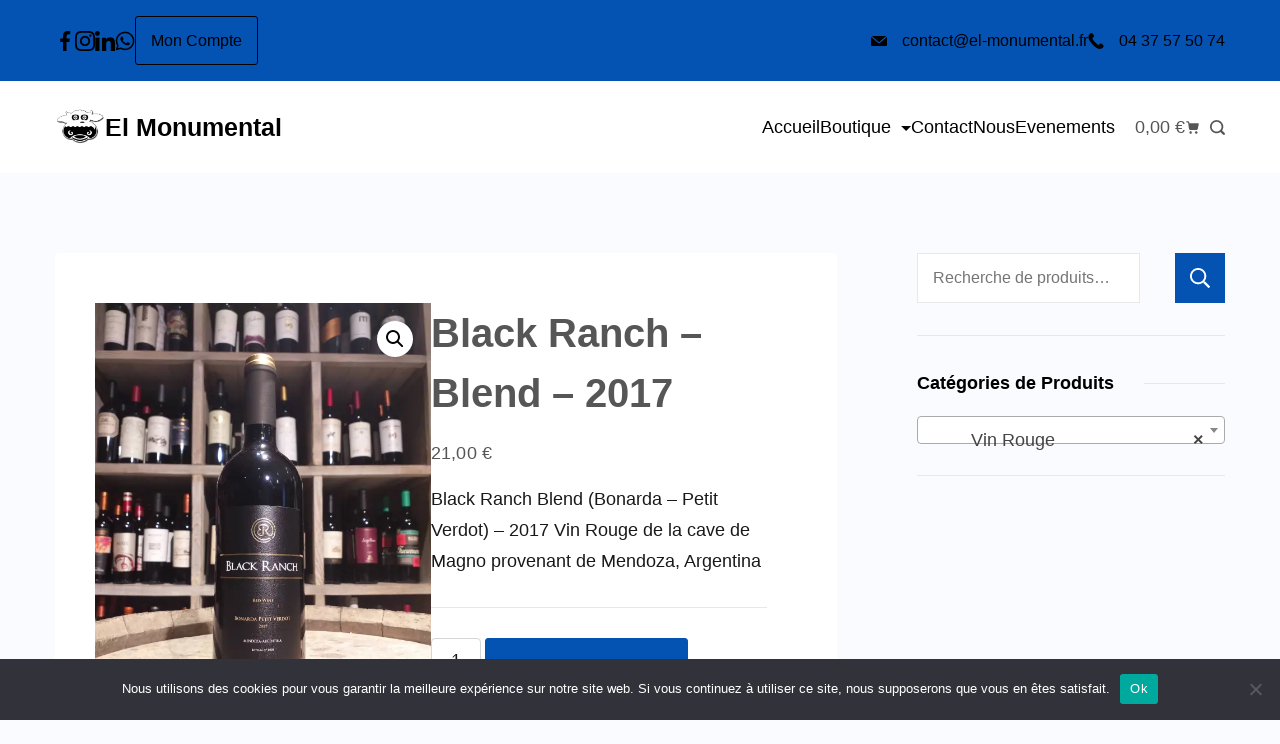

--- FILE ---
content_type: text/css
request_url: https://el-monumental.fr/wp-content/themes/rishi/compatibility/woocommerce.css?ver=2.0.7.1716755018
body_size: 11786
content:
/* MIXINS */
/*===============================
Woocommerce Page
==============================*/
/******* Woocommerce header Cart ****/
.rishi-header-cart {
  display: flex;
  align-items: center;
  position: relative;
  margin: var(--margin); }
  .rishi-header-cart .rishi-label {
    color: var(--textInitialColor);
    transition: color 240ms ease-in-out; }
  .rishi-header-cart .rishi-cart-item {
    display: flex;
    align-items: center;
    gap: 12px; }
  .rishi-header-cart.counter-badge-on .rishi-icon-container {
    position: relative;
    color: var(--icon-color);
    transition: color 240ms ease-in-out; }
    .rishi-header-cart.counter-badge-on .rishi-icon-container::before {
      position: absolute;
      content: var(--counter);
      top: -7px;
      left: 10px;
      color: var(--cartBadgeText, #fff);
      background: var(--cartBadgeBackground, var(--paletteColor1));
      width: 18px;
      height: 18px;
      border-radius: 100%;
      aspect-ratio: 1;
      font-size: 10px;
      display: flex;
      justify-content: center;
      align-items: center;
      padding: 2px; }
  .rishi-header-cart:hover .rishi-label {
    color: var(--textHoverColor); }
  .rishi-header-cart:hover .rishi-icon-container {
    color: var(--icon-hover-color); }
  .rishi-header-cart:not([style*="counter"]) ~ .rishi-cart-content {
    display: none; }
  .rishi-header-cart:hover .rishi-cart-content, .rishi-header-cart:focus-within .rishi-cart-content {
    opacity: 1;
    visibility: visible;
    transform: translateY(0); }

.rishi-header-cart .rishi-cart-content {
  position: absolute;
  z-index: 15;
  top: 100%;
  width: 310px;
  margin-top: var(--dropdownTopOffset);
  padding: 22px 20px;
  border-radius: 2px;
  background: var(--backgroundColor);
  box-shadow: 0px 10px 20px 0px rgba(41, 51, 61, 0.1);
  opacity: 0;
  visibility: hidden;
  transition: opacity 0.2s ease-in-out, visibility 0.2s ease-in-out, transform 0.2s ease-in-out;
  transform: translateY(-20px); }
  @media (max-width: 768px) {
    .rishi-header-cart .rishi-cart-content {
      width: 270px; } }
  .rishi-header-cart .rishi-cart-content:before {
    position: absolute;
    content: "";
    top: 0;
    left: 0;
    width: 100%;
    height: var(--dropdownTopOffset, 0);
    transform: translateY(-100%); }
  .rishi-header-cart .rishi-cart-content .woocommerce-mini-cart__total {
    display: flex;
    justify-content: space-between;
    font-size: 16px;
    font-weight: 400;
    text-align: center;
    text-transform: uppercase;
    letter-spacing: 0.05em;
    margin: 0 -20px;
    padding: 15px 20px 0;
    border-top: 1px solid var(--genborderColor); }
    .rishi-header-cart .rishi-cart-content .woocommerce-mini-cart__total .amount {
      font-size: 14px;
      font-weight: 500; }
    .rishi-header-cart .rishi-cart-content .woocommerce-mini-cart__total b,
    .rishi-header-cart .rishi-cart-content .woocommerce-mini-cart__total strong {
      font-weight: 700; }
  .rishi-header-cart .rishi-cart-content .woocommerce-mini-cart li,
  .rishi-header-cart .rishi-cart-content .woocommerce-mini-cart__total,
  .rishi-header-cart .rishi-cart-content .woocommerce-mini-cart__empty-message {
    color: var(--linkInitialColor);
    margin-bottom: 0; }
  .rishi-header-cart .rishi-cart-content .woocommerce-mini-cart__buttons {
    display: flex;
    column-gap: 15px;
    margin: 15px 0 0 0; }
    .rishi-header-cart .rishi-cart-content .woocommerce-mini-cart__buttons > * {
      flex: 1; }
  .rishi-header-cart .rishi-cart-content .variation {
    display: flex;
    flex-wrap: wrap;
    gap: 10px;
    align-items: center; }
    .rishi-header-cart .rishi-cart-content .variation .variation-size {
      margin: 0; }
      .rishi-header-cart .rishi-cart-content .variation .variation-size p {
        margin: 0;
        font-size: 0.77em; }

.rishi-header-col-end .rishi-header-cart .rishi-cart-content {
  right: 0; }

.rishi-header-col-start .rishi-header-cart .rishi-cart-content {
  left: 0; }

.woocommerce-mini-cart__buttons a.button,
.woocommerce-page.woocommerce .woocommerce-mini-cart__buttons a.button {
  background: var(--btnBgColor);
  border: 1px solid var(--btnBorderColor);
  border-radius: var(--box-radius);
  box-shadow: none;
  color: var(--btnTextColor);
  display: var(--display, inline-flex);
  font-size: 14px;
  min-height: 45px;
  text-decoration: var(--btnTextDecoration);
  padding: 0 10px;
  grid-column: var(--gridColumn); }
  .woocommerce-mini-cart__buttons a.button:hover,
  .woocommerce-page.woocommerce .woocommerce-mini-cart__buttons a.button:hover {
    color: var(--btnTextHoverColor);
    background: var(--btnBgHoverColor);
    border-color: var(--btnBorderHoverColor); }

body.woocommerce ul.woocommerce-mini-cart,
ul.woocommerce-mini-cart {
  margin-top: 0;
  margin-bottom: 20px;
  max-height: 450px;
  overflow-y: auto; }
  body.woocommerce ul.woocommerce-mini-cart::-webkit-scrollbar,
  ul.woocommerce-mini-cart::-webkit-scrollbar {
    width: 8px;
    height: 8px; }
  body.woocommerce ul.woocommerce-mini-cart,
  ul.woocommerce-mini-cart {
    scrollbar-width: thin;
    scrollbar-color: var(--paletteColor3) #eeeeee;
    scrollbar-gutter: stable; }
  body.woocommerce ul.woocommerce-mini-cart::-webkit-scrollbar-track,
  ul.woocommerce-mini-cart::-webkit-scrollbar-track {
    background: #eeeeee; }
  body.woocommerce ul.woocommerce-mini-cart::-webkit-scrollbar-thumb,
  ul.woocommerce-mini-cart::-webkit-scrollbar-thumb {
    background-color: var(--paletteColor3);
    border-radius: 6px;
    border: 3px solid var(--paletteColor3); }
  body.woocommerce ul.woocommerce-mini-cart .mini_cart_item,
  ul.woocommerce-mini-cart .mini_cart_item {
    list-style: none;
    position: relative;
    display: flex;
    align-items: center;
    column-gap: 20px; }
    body.woocommerce ul.woocommerce-mini-cart .mini_cart_item + .mini_cart_item,
    ul.woocommerce-mini-cart .mini_cart_item + .mini_cart_item {
      padding-top: 15px;
      margin-top: 15px;
      border-top: 1px dashed var(--genborderColor); }
  body.woocommerce ul.woocommerce-mini-cart .rishi-mini-cart-thumb-wrapper,
  ul.woocommerce-mini-cart .rishi-mini-cart-thumb-wrapper {
    position: relative;
    display: block;
    flex-basis: 25%; }
    body.woocommerce ul.woocommerce-mini-cart .rishi-mini-cart-thumb-wrapper > a,
    ul.woocommerce-mini-cart .rishi-mini-cart-thumb-wrapper > a {
      overflow: hidden;
      padding-top: 100%;
      display: block; }
    body.woocommerce ul.woocommerce-mini-cart .rishi-mini-cart-thumb-wrapper img,
    ul.woocommerce-mini-cart .rishi-mini-cart-thumb-wrapper img {
      display: block;
      max-width: 100%;
      position: absolute;
      top: 0;
      left: 0;
      height: 100%;
      width: 100%; }
  body.woocommerce ul.woocommerce-mini-cart .rishi-product-data,
  ul.woocommerce-mini-cart .rishi-product-data {
    flex: 1;
    display: flex;
    flex-direction: column;
    row-gap: 5px; }
    body.woocommerce ul.woocommerce-mini-cart .rishi-product-data .product-title,
    ul.woocommerce-mini-cart .rishi-product-data .product-title {
      font-size: 0.833333em;
      font-weight: 500;
      line-height: 1.3; }
  body.woocommerce ul.woocommerce-mini-cart .quantity,
  ul.woocommerce-mini-cart .quantity {
    font-size: 13px; }
    body.woocommerce ul.woocommerce-mini-cart .quantity span.amount,
    ul.woocommerce-mini-cart .quantity span.amount {
      font-weight: 500;
      margin-left: 10px; }
  body.woocommerce ul.woocommerce-mini-cart .remove_from_cart_button,
  ul.woocommerce-mini-cart .remove_from_cart_button {
    position: absolute;
    z-index: 2;
    top: 10px;
    right: 0;
    width: 15px;
    height: 15px;
    font-size: 17px;
    line-height: 13px;
    text-align: center;
    font-weight: normal;
    transition: color 0.25s ease-in-out;
    color: var(--linkInitialColor); }
    body.woocommerce ul.woocommerce-mini-cart .remove_from_cart_button:hover,
    ul.woocommerce-mini-cart .remove_from_cart_button:hover {
      color: var(--linkHoverColor);
      background: transparent; }

#offcanvas .rishi-header-cart {
  width: 100%; }
  #offcanvas .rishi-header-cart .rishi-cart-content {
    display: none; }

.woocommerce header ul.cart_list li::after,
.woocommerce header ul.cart_list li::before,
.woocommerce header ul.product_list_widget li::after,
.woocommerce header ul.product_list_widget li::before,
.woocommerce-page header ul.cart_list li::after,
.woocommerce-page header ul.cart_list li::before,
.woocommerce-page header ul.product_list_widget li::after,
.woocommerce-page header ul.product_list_widget li::before {
  display: none; }

/****** End of Header Woocommerce Cart ********/
.woocommerce span.onsale {
  display: inline-flex;
  align-items: center;
  justify-content: center;
  background: var(--colorBg);
  font-size: 0.75em;
  letter-spacing: .5px;
  color: var(--color);
  font-weight: 600;
  line-height: 1;
  min-width: 52px;
  margin: 0px auto auto 0 !important;
  right: auto !important;
  left: 12px !important;
  top: 12px !important;
  z-index: 2; }

.woocommerce .wholewrapper.design-background ul.products .product {
  border: none;
  background: var(--cardCaptionBgColor);
  box-shadow: var(--box-shadow); }

.woocommerce .wholewrapper.badge-square .product .onsale {
  border-radius: 4px;
  height: 28px;
  min-height: 28px;
  padding: 7px; }

.woocommerce .wholewrapper.badge-circle .product .onsale {
  min-height: 52px;
  border-radius: 50%;
  aspect-ratio: 1;
  padding: 5px; }

.woocommerce .wholewrapper.badge-oval .product .onsale {
  border-radius: 50px;
  height: 28px;
  min-height: 25px;
  padding: 7px; }

.woocommerce .wholewrapper.badge-semi-oval .product .onsale {
  border-radius: 0 50px 50px 0;
  height: 28px;
  min-height: 25px;
  padding: 7px;
  left: 0 !important; }

.woocommerce .product_meta {
  display: block;
  margin: 30px 0 0; }
  .woocommerce .product_meta .posted_in a,
  .woocommerce .product_meta .tagged_as a,
  .woocommerce .product_meta .sku_wrapper a {
    display: inline-block;
    font-weight: var(--fontWeight, normal); }
    .woocommerce .product_meta .posted_in a::after,
    .woocommerce .product_meta .tagged_as a::after,
    .woocommerce .product_meta .sku_wrapper a::after {
      background: var(--genLinkColor); }
    .woocommerce .product_meta .posted_in a:hover:after,
    .woocommerce .product_meta .tagged_as a:hover:after,
    .woocommerce .product_meta .sku_wrapper a:hover:after {
      background: var(--genLinkHoverColor); }
  .woocommerce .product_meta .posted_in .sku,
  .woocommerce .product_meta .tagged_as .sku,
  .woocommerce .product_meta .sku_wrapper .sku {
    font-weight: var(--fontWeight, normal); }

.woocommerce .cat-wrap,
.woocommerce .tagged_as,
.woocommerce .sku_wrapper {
  display: block;
  font-size: 0.75em;
  margin-bottom: 10px;
  font-weight: 500;
  text-transform: uppercase; }
  .woocommerce .cat-wrap a:after,
  .woocommerce .tagged_as a:after,
  .woocommerce .sku_wrapper a:after {
    display: inline-block;
    content: "";
    width: 6px;
    height: 6px;
    line-height: 0;
    border-radius: 100%;
    background: var(--catColor);
    margin: 0 6px 2px; }
  .woocommerce .cat-wrap a:last-child:after,
  .woocommerce .tagged_as a:last-child:after,
  .woocommerce .sku_wrapper a:last-child:after {
    display: none; }
  .woocommerce .cat-wrap a.woocommerce-LoopProduct-link.woocommerce-loop-product__link:after,
  .woocommerce .tagged_as a.woocommerce-LoopProduct-link.woocommerce-loop-product__link:after,
  .woocommerce .sku_wrapper a.woocommerce-LoopProduct-link.woocommerce-loop-product__link:after {
    display: none; }

.woocommerce .cat-wrap a {
  color: var(--catColor); }
  .woocommerce .cat-wrap a:hover {
    color: var(--catHoverColor); }

.woocommerce-page.woocommerce .products a.add_to_cart_button,
.woocommerce-page.woocommerce .products a.added_to_cart {
  font-family: var(--fontFamily);
  font-size: var(--fontSize);
  font-weight: var(--fontWeight);
  font-style: var(--fontStyle);
  line-height: var(--lineHeight);
  letter-spacing: var(--letterSpacing);
  text-transform: var(--textTransform);
  text-decoration: var(--textDecoration); }

/***** Woocommerce layout ******/
.box-layout.page.woocommerce-checkout .rishi-container-wrap .rishi-post, .box-layout.page.woocommerce-cart .rishi-container-wrap .rishi-post {
  padding-top: 0; }

.box-layout.woocommerce:not(.woocommerce-cart) .site-main .wholewrapper {
  background-color: var(--background-color);
  border-radius: var(--box-radius);
  box-shadow: var(--box-shadow);
  padding: var(--padding); }

.default-layout.woocommerce .main-content-wrapper .wholewrapper {
  padding: 0;
  background: none; }
  .default-layout.woocommerce .main-content-wrapper .wholewrapper[data-card-design="background"] ul.products li.product {
    box-shadow: var(--box-shadow);
    display: flex;
    justify-content: end;
    flex-direction: column;
    position: relative; }
    .default-layout.woocommerce .main-content-wrapper .wholewrapper[data-card-design="background"] ul.products li.product a img {
      margin-bottom: 0; }
    .default-layout.woocommerce .main-content-wrapper .wholewrapper[data-card-design="background"] ul.products li.product .caption-content-wrapper {
      background: var(--cardCaptionBgColor);
      height: 100%;
      padding: 25px;
      width: 100%; }
  .default-layout.woocommerce .main-content-wrapper .wholewrapper[data-card-design="background"] .woocommerce-pagination {
    clear: both; }

.default-layout.page.woocommerce-cart .site-main .rishi-container-wrap {
  padding-top: 0; }

.default-layout.page.woocommerce-checkout .site-main .rishi-container-wrap, .default-layout.page.woocommerce-cart .site-main .rishi-container-wrap {
  padding: 0; }
  .default-layout.page.woocommerce-checkout .site-main .rishi-container-wrap .rishi-post, .default-layout.page.woocommerce-cart .site-main .rishi-container-wrap .rishi-post {
    padding-top: 0; }

.content-box-layout.woocommerce .main-content-wrapper {
  background-color: var(--background-color);
  border-radius: var(--box-radius);
  box-shadow: var(--box-shadow);
  padding: var(--padding); }

.content-box-layout.page.woocommerce-checkout .site-main .rishi-container-wrap, .content-box-layout.page.woocommerce-cart .site-main .rishi-container-wrap {
  padding: 0; }
  .content-box-layout.page.woocommerce-checkout .site-main .rishi-container-wrap .rishi-post, .content-box-layout.page.woocommerce-cart .site-main .rishi-container-wrap .rishi-post {
    padding-top: 0; }

/**** Woocommerce Notice *****/
.woocommerce-store-notice.demo_store {
  background: var(--bgColor);
  color: var(--color);
  margin-bottom: 0;
  padding: 17px 0;
  position: fixed;
  text-align: center;
  width: 100%;
  font-family: var(--fontFamily);
  font-size: var(--fontSize);
  font-style: var(--fontStyle, inherit);
  font-weight: var(--fontWeight, normal);
  line-height: var(--lineHeight);
  letter-spacing: var(--letterSpacing);
  text-transform: var(--textTransform);
  -webkit-text-decoration: var(--textDecoration);
  text-decoration: var(--textDecoration); }
  .woocommerce-store-notice.demo_store a {
    color: var(--color);
    border: 1px solid var(--color);
    margin-left: 10px;
    padding: 5px 10px;
    text-decoration: none; }

.woo-notice.demo-bottom .woocommerce-store-notice.demo_store {
  bottom: 0;
  top: auto !important; }

.woocommerce-page .woocommerce-notices-wrapper {
  margin-bottom: 10px; }

.woocommerce-page .wc-block-components-notice-banner {
  align-items: center; }

.woocommerce-page .wc-block-components-notice-banner__content {
  display: flex;
  justify-content: space-between;
  align-items: center; }

.woocommerce-page.single-product .wc-block-components-notice-banner__content {
  flex-direction: row-reverse; }

.woocommerce-page button.button.alt,
.woocommerce-page .components-button,
.woocommerce-page .wc-block-components-totals-coupon-link,
.woocommerce-page .woocommerce-form-login .woocommerce-form-login__submit,
.woocommerce-page .woocommerce-Button.button,
.woocommerce-page .woocommerce-button.button,
.woocommerce-page .wc-block-components-notice-banner > .wc-block-components-notice-banner__content .wc-forward,
.woocommerce-page .woocommerce-address-fields .button {
  background: var(--bgColor) !important;
  color: var(--color) !important;
  border: 1px solid var(--borderColor);
  padding: var(--padding) !important;
  border-radius: var(--box-radius);
  transition: all ease 0.2s !important;
  cursor: pointer;
  outline: none;
  opacity: 1; }
  .woocommerce-page button.button.alt:hover,
  .woocommerce-page .components-button:hover,
  .woocommerce-page .wc-block-components-totals-coupon-link:hover,
  .woocommerce-page .woocommerce-form-login .woocommerce-form-login__submit:hover,
  .woocommerce-page .woocommerce-Button.button:hover,
  .woocommerce-page .woocommerce-button.button:hover,
  .woocommerce-page .wc-block-components-notice-banner > .wc-block-components-notice-banner__content .wc-forward:hover,
  .woocommerce-page .woocommerce-address-fields .button:hover {
    background: var(--bgColorHover) !important;
    border-color: var(--borderColorHover);
    color: var(--colorHover); }

.woocommerce-page button.button.alt,
.woocommerce-page .components-button,
.woocommerce-page .wc-block-components-totals-coupon-link,
.woocommerce-page .woocommerce-form-login .woocommerce-form-login__submit,
.woocommerce-page .woocommerce-Button.button,
.woocommerce-page .woocommerce-button.button,
.woocommerce-page .wc-block-components-notice-banner > .wc-block-components-notice-banner__content .wc-forward,
.woocommerce-page .woocommerce-address-fields .button {
  font-family: var(--btnFontFamily);
  font-size: var(--btnFontSize);
  font-weight: var(--btnFontWeight);
  font-style: var(--btnFontStyle);
  line-height: var(--btnLineHeight);
  letter-spacing: var(--btnLetterSpacing);
  text-transform: var(--btnTextTransform);
  text-decoration: var(--btnTextDecoration); }

.woocommerce-page ul.woocommerce-error {
  background: var(--baseColor);
  border-top-color: var(--bgColor);
  margin: 0 0 2em;
  padding: 15px 15px 15px 45px; }
  .woocommerce-page ul.woocommerce-error a {
    margin-left: 15px; }
  .woocommerce-page ul.woocommerce-error::before {
    color: var(--bgColor);
    left: 15px;
    font-size: 15px;
    top: 19px; }

.woocommerce-page .title h3 {
  margin: 0; }

.woocommerce-page .title a.edit {
  color: var(--paletteColor3); }
  .woocommerce-page .title a.edit:hover {
    color: var(--paletteColor4); }

/***** Woocommerce disabled button override ********/
.woocommerce #respond input#submit.alt.disabled,
.woocommerce #respond input#submit.alt.disabled:hover,
.woocommerce #respond input#submit.alt:disabled,
.woocommerce #respond input#submit.alt:disabled:hover,
.woocommerce #respond input#submit.alt:disabled[disabled],
.woocommerce #respond input#submit.alt:disabled[disabled]:hover,
.woocommerce a.button.alt.disabled,
.woocommerce a.button.alt.disabled:hover,
.woocommerce a.button.alt:disabled,
.woocommerce a.button.alt:disabled:hover,
.woocommerce a.button.alt:disabled[disabled],
.woocommerce a.button.alt:disabled[disabled]:hover,
.woocommerce button.button.alt.disabled,
.woocommerce button.button.alt.disabled:hover,
.woocommerce button.button.alt:disabled,
.woocommerce button.button.alt:disabled:hover,
.woocommerce button.button.alt:disabled[disabled],
.woocommerce button.button.alt:disabled[disabled]:hover,
.woocommerce input.button.alt.disabled,
.woocommerce input.button.alt.disabled:hover,
.woocommerce input.button.alt:disabled,
.woocommerce input.button.alt:disabled:hover,
.woocommerce input.button.alt:disabled[disabled],
.woocommerce input.button.alt:disabled[disabled]:hover {
  background-color: var(--bgColor);
  border: 1px solid var(--borderColor);
  border-radius: var(--box-radius);
  color: var(--color); }

.select2-container--default .select2-results__option--highlighted[aria-selected]:focus,
.select2-container--default .select2-results__option--highlighted[data-selected]:focus {
  outline: none;
  -webkit-box-shadow: none;
  box-shadow: none; }

/************************************
************ Block Widget ***********
************************************/
#secondary.widget-area .product_list_widget li,
footer .product_list_widget li {
  padding: 15px 0 !important; }
  #secondary.widget-area .product_list_widget li:last-child,
  footer .product_list_widget li:last-child {
    padding-bottom: 0 !important; }

#secondary.widget-area .product_list_widget a,
footer .product_list_widget a {
  position: relative;
  width: 100%; }

#secondary.widget-area .product_list_widget img,
footer .product_list_widget img {
  float: none !important;
  margin: 0 !important; }

#secondary.widget-area .product_list_widget .product-title,
footer .product_list_widget .product-title {
  display: block;
  font-weight: 500;
  width: 100%; }

#secondary.widget-area .product_list_widget del,
#secondary.widget-area .product_list_widget ins,
footer .product_list_widget del,
footer .product_list_widget ins {
  color: var(--color);
  font-size: 1em;
  font-weight: 500; }

#secondary.widget-area .product_list_widget del,
footer .product_list_widget del {
  opacity: 0.4;
  margin-right: 3px; }

#secondary.widget-area .product_list_widget ins,
footer .product_list_widget ins {
  background: transparent;
  margin-left: 10px;
  text-decoration: none; }

#secondary.widget-area .star-rating,
footer .star-rating {
  color: #F5B223;
  font-style: normal;
  margin: 10px 10px 5px 0; }
  #secondary.widget-area .star-rating:before,
  footer .star-rating:before {
    color: #F5B223; }

#secondary.widget-area .widget_products .product_list_widget a,
#secondary.widget-area .widget_recently_viewed_products .product_list_widget a,
footer .widget_products .product_list_widget a,
footer .widget_recently_viewed_products .product_list_widget a {
  max-width: calc(35% - 10px);
  margin-right: 10px; }
  #secondary.widget-area .widget_products .product_list_widget a:first-child,
  #secondary.widget-area .widget_recently_viewed_products .product_list_widget a:first-child,
  footer .widget_products .product_list_widget a:first-child,
  footer .widget_recently_viewed_products .product_list_widget a:first-child {
    display: none; }

#secondary.widget-area .widget_products .product_list_widget .product-title,
#secondary.widget-area .widget_recently_viewed_products .product_list_widget .product-title,
footer .widget_products .product_list_widget .product-title,
footer .widget_recently_viewed_products .product_list_widget .product-title {
  max-width: 65%;
  width: 100%; }

#secondary.widget-area .widget_products .product_list_widget .star-rating,
#secondary.widget-area .widget_products .product_list_widget del,
#secondary.widget-area .widget_products .product_list_widget ins,
#secondary.widget-area .widget_recently_viewed_products .product_list_widget .star-rating,
#secondary.widget-area .widget_recently_viewed_products .product_list_widget del,
#secondary.widget-area .widget_recently_viewed_products .product_list_widget ins,
footer .widget_products .product_list_widget .star-rating,
footer .widget_products .product_list_widget del,
footer .widget_products .product_list_widget ins,
footer .widget_recently_viewed_products .product_list_widget .star-rating,
footer .widget_recently_viewed_products .product_list_widget del,
footer .widget_recently_viewed_products .product_list_widget ins {
  display: none; }

#secondary.widget-area .widget_products .product_list_widget .rt-ratio,
#secondary.widget-area .widget_recently_viewed_products .product_list_widget .rt-ratio,
footer .widget_products .product_list_widget .rt-ratio,
footer .widget_recently_viewed_products .product_list_widget .rt-ratio {
  padding-bottom: 100% !important; }

#secondary.widget-area .widget_recently_viewed_products .product_list_widget .star-rating,
footer .widget_recently_viewed_products .product_list_widget .star-rating {
  display: block; }

#secondary.widget-area .widget_rating_filter ul li,
footer .widget_rating_filter ul li {
  font-size: 1em; }
  #secondary.widget-area .widget_rating_filter ul li a,
  footer .widget_rating_filter ul li a {
    line-height: 1em;
    display: inline-flex;
    align-items: baseline; }

#secondary.widget-area .widget_top_rated_products .product_list_widget .star-rating,
footer .widget_top_rated_products .product_list_widget .star-rating {
  display: none; }

#secondary.widget-area .widget_shopping_cart .mini_cart_item,
footer .widget_shopping_cart .mini_cart_item {
  grid-template-columns: 100px 1fr; }
  #secondary.widget-area .widget_shopping_cart .mini_cart_item a.remove,
  footer .widget_shopping_cart .mini_cart_item a.remove {
    display: block;
    position: absolute;
    right: -10px;
    left: auto;
    top: 20px;
    text-align: right;
    width: auto; }

body.product-template-default #secondary.widget-area .product_list_widget li img,
body.product-template-default footer .product_list_widget li img {
  width: 100%; }

body.product-template-default #secondary.widget-area .widget_products .product_list_widget li,
body.product-template-default #secondary.widget-area .widget_recently_viewed_products .product_list_widget li,
body.product-template-default footer .widget_products .product_list_widget li,
body.product-template-default footer .widget_recently_viewed_products .product_list_widget li {
  width: 100%; }
  body.product-template-default #secondary.widget-area .widget_products .product_list_widget li a,
  body.product-template-default #secondary.widget-area .widget_recently_viewed_products .product_list_widget li a,
  body.product-template-default footer .widget_products .product_list_widget li a,
  body.product-template-default footer .widget_recently_viewed_products .product_list_widget li a {
    display: flex;
    max-width: 100%;
    width: 100%;
    margin-right: 0; }
  body.product-template-default #secondary.widget-area .widget_products .product_list_widget li img,
  body.product-template-default #secondary.widget-area .widget_recently_viewed_products .product_list_widget li img,
  body.product-template-default footer .widget_products .product_list_widget li img,
  body.product-template-default footer .widget_recently_viewed_products .product_list_widget li img {
    max-width: calc(35% - 15px);
    width: 100%;
    height: 100%;
    margin-right: 15px; }

#secondary.widget-area .wc-block-reviews-by-product .wc-block-sort-select,
#secondary.widget-area .wc-block-all-reviews .wc-block-sort-select,
footer .wc-block-reviews-by-product .wc-block-sort-select,
footer .wc-block-all-reviews .wc-block-sort-select {
  text-align: left;
  margin-bottom: 30px; }
  #secondary.widget-area .wc-block-reviews-by-product .wc-block-sort-select label,
  #secondary.widget-area .wc-block-all-reviews .wc-block-sort-select label,
  footer .wc-block-reviews-by-product .wc-block-sort-select label,
  footer .wc-block-all-reviews .wc-block-sort-select label {
    margin-bottom: 10px; }
  #secondary.widget-area .wc-block-reviews-by-product .wc-block-sort-select .wc-block-components-sort-select__select,
  #secondary.widget-area .wc-block-all-reviews .wc-block-sort-select .wc-block-components-sort-select__select,
  footer .wc-block-reviews-by-product .wc-block-sort-select .wc-block-components-sort-select__select,
  footer .wc-block-all-reviews .wc-block-sort-select .wc-block-components-sort-select__select {
    padding: 7px 0;
    width: 65%;
    border-radius: 3px;
    color: var(--primaryColor); }

#secondary.widget-area .wc-block-reviews-by-product .wc-block-review-list .wc-block-review-list-item__info,
#secondary.widget-area .wc-block-all-reviews .wc-block-review-list .wc-block-review-list-item__info,
footer .wc-block-reviews-by-product .wc-block-review-list .wc-block-review-list-item__info,
footer .wc-block-all-reviews .wc-block-review-list .wc-block-review-list-item__info {
  align-items: center; }

#secondary.widget-area .wc-block-reviews-by-product .wc-block-review-list .wc-block-components-review-list-item__text p,
#secondary.widget-area .wc-block-all-reviews .wc-block-review-list .wc-block-components-review-list-item__text p,
footer .wc-block-reviews-by-product .wc-block-review-list .wc-block-components-review-list-item__text p,
footer .wc-block-all-reviews .wc-block-review-list .wc-block-components-review-list-item__text p {
  margin-bottom: 0; }

#secondary.widget-area .wc-block-featured-product__price ins,
footer .wc-block-featured-product__price ins {
  text-decoration: none; }

#secondary.widget-area .wc-block-grid .wc-block-grid__product .wc-block-grid__product-image,
#secondary.widget-area .wc-block-grid .wc-block-grid__product .wc-block-grid__product-title,
#secondary.widget-area .wc-block-grid .wc-block-grid__product .price,
#secondary.widget-area .wc-block-grid .wc-block-grid__product .wc-block-grid__product-rating,
footer .wc-block-grid .wc-block-grid__product .wc-block-grid__product-image,
footer .wc-block-grid .wc-block-grid__product .wc-block-grid__product-title,
footer .wc-block-grid .wc-block-grid__product .price,
footer .wc-block-grid .wc-block-grid__product .wc-block-grid__product-rating {
  width: 100%; }

#secondary.widget-area .wc-block-grid .wc-block-grid__product .wc-block-grid__product-title,
footer .wc-block-grid .wc-block-grid__product .wc-block-grid__product-title {
  font-size: var(--fontSize);
  font-weight: 500; }

#secondary.widget-area .wc-block-grid .wc-block-grid__product .wc-block-grid__product-rating .star-rating,
footer .wc-block-grid .wc-block-grid__product .wc-block-grid__product-rating .star-rating {
  float: none;
  margin: 0 auto 10px; }

#secondary.widget-area .wc-block-grid .wc-block-grid__product .price,
footer .wc-block-grid .wc-block-grid__product .price {
  font-weight: 500; }
  #secondary.widget-area .wc-block-grid .wc-block-grid__product .price del,
  footer .wc-block-grid .wc-block-grid__product .price del {
    opacity: 0.7;
    margin-right: 5px; }
  #secondary.widget-area .wc-block-grid .wc-block-grid__product .price ins,
  footer .wc-block-grid .wc-block-grid__product .price ins {
    text-decoration: none; }

#secondary.widget-area .wc-block-product-search label,
footer .wc-block-product-search label {
  display: block;
  margin-bottom: 10px; }

#secondary.widget-area .wc-block-product-search .wc-block-product-search__fields .wc-block-product-search__button,
footer .wc-block-product-search .wc-block-product-search__fields .wc-block-product-search__button {
  padding: 0 10px; }

#secondary.widget-area .wc-block-product-categories-list .wc-block-product-categories-list-item > ul,
footer .wc-block-product-categories-list .wc-block-product-categories-list-item > ul {
  display: block;
  padding-left: 10px;
  width: 100%; }

#secondary.widget-area .wp-block-woocommerce-attribute-filter .wc-block-checkbox-list li,
#secondary.widget-area .wp-block-woocommerce-stock-filter .wc-block-checkbox-list li,
footer .wp-block-woocommerce-attribute-filter .wc-block-checkbox-list li,
footer .wp-block-woocommerce-stock-filter .wc-block-checkbox-list li {
  justify-content: left; }

#secondary.widget-area .wp-block-woocommerce-attribute-filter .wc-block-checkbox-list input,
#secondary.widget-area .wp-block-woocommerce-stock-filter .wc-block-checkbox-list input,
footer .wp-block-woocommerce-attribute-filter .wc-block-checkbox-list input,
footer .wp-block-woocommerce-stock-filter .wc-block-checkbox-list input {
  width: 15px;
  height: 15px;
  margin-right: 10px; }

#secondary.widget-area .wc-block-price-filter__range-input-progress,
footer .wc-block-price-filter__range-input-progress {
  --track-background: var(--paletteColor3); }

#secondary.widget-area .wp-block-woocommerce-price-filter input.wc-block-formatted-money-amount,
footer .wp-block-woocommerce-price-filter input.wc-block-formatted-money-amount {
  height: 40px; }

/*===============================
Woocommerce Archive Layout
==============================*/
/**** Shop Heading ********/
.woocommerce-shop .woowrapper,
.woocommerce-archive .woowrapper {
  display: flex;
  flex-wrap: wrap;
  align-items: center;
  margin-bottom: 40px;
  justify-content: space-between;
  position: relative; }
  .woocommerce-shop .woowrapper .woocommerce-result-count,
  .woocommerce-archive .woowrapper .woocommerce-result-count {
    color: var(--primaryColor);
    padding-right: 10px;
    margin-bottom: 0; }
    @media (max-width: 768px) {
      .woocommerce-shop .woowrapper .woocommerce-result-count,
      .woocommerce-archive .woowrapper .woocommerce-result-count {
        padding: 0;
        margin-bottom: 15px;
        width: 100%;
        text-align: center; } }
  .woocommerce-shop .woowrapper .woocommerce-ordering,
  .woocommerce-archive .woowrapper .woocommerce-ordering {
    margin: 0;
    padding-left: 10px;
    position: relative; }
    .woocommerce-shop .woowrapper .woocommerce-ordering select,
    .woocommerce-archive .woowrapper .woocommerce-ordering select {
      color: var(--primaryColor);
      -webkit-appearance: none;
      -moz-appearance: none;
      appearance: none;
      border: 1px solid var(--genborderColor);
      background: none;
      padding: 12px 40px 12px 15px;
      min-height: 40px;
      line-height: 1.5;
      position: relative; }
      @media (max-width: 768px) {
        .woocommerce-shop .woowrapper .woocommerce-ordering select,
        .woocommerce-archive .woowrapper .woocommerce-ordering select {
          width: 100%; } }
      .woocommerce-shop .woowrapper .woocommerce-ordering select:focus,
      .woocommerce-archive .woowrapper .woocommerce-ordering select:focus {
        outline: none;
        -webkit-box-shadow: none;
        box-shadow: none;
        border-color: var(--genborderColor); }
    @media (max-width: 768px) {
      .woocommerce-shop .woowrapper .woocommerce-ordering,
      .woocommerce-archive .woowrapper .woocommerce-ordering {
        padding-left: 0;
        width: 100%; } }
    .woocommerce-shop .woowrapper .woocommerce-ordering:after,
    .woocommerce-archive .woowrapper .woocommerce-ordering:after {
      content: "";
      height: 10px;
      width: 10px;
      background: var(--primaryColor);
      mask-image: url("data:image/svg+xml,%3Csvg width='12' height='8' viewBox='0 0 12 8' fill='none' xmlns='http://www.w3.org/2000/svg'%3E%3Cpath d='M11 1.5L6 6.5L1 1.5' stroke='black' stroke-width='2' stroke-linecap='round' stroke-linejoin='round'/%3E%3C/svg%3E%0A");
      -webkit-mask-image: url("data:image/svg+xml,%3Csvg width='12' height='8' viewBox='0 0 12 8' fill='none' xmlns='http://www.w3.org/2000/svg'%3E%3Cpath d='M11 1.5L6 6.5L1 1.5' stroke='black' stroke-width='2' stroke-linecap='round' stroke-linejoin='round'/%3E%3C/svg%3E%0A");
      -webkit-mask-size: 10px;
      -webkit-mask-repeat: no-repeat;
      -webkit-mask-position: center;
      mask-size: 10px;
      mask-repeat: no-repeat;
      mask-position: center;
      line-height: 1;
      position: absolute;
      top: 45%;
      right: 17px; }

/******* Product Cart ********/
.woocommerce .wholewrapper ul.products {
  display: flex;
  flex-wrap: wrap;
  grid-gap: 30px;
  margin: 0;
  padding: 0;
  position: relative;
  width: 100%; }
  .woocommerce .wholewrapper ul.products li.product {
    float: none;
    margin: 0;
    max-width: calc(var(--width) - 30px);
    width: 100%; }
    @media (max-width: 768px) {
      .woocommerce .wholewrapper ul.products li.product {
        max-width: 100%;
        margin-bottom: 0 !important; } }
  .woocommerce .wholewrapper ul.products:before, .woocommerce .wholewrapper ul.products:after {
    display: none; }
  .woocommerce .wholewrapper ul.products.columns-1 li.product {
    max-width: 100%;
    width: 100%; }
  .woocommerce .wholewrapper ul.products.columns-2 li.product {
    --width: calc(50% + 15px);
    width: 100%; }
  .woocommerce .wholewrapper ul.products.columns-3 li.product {
    --width: calc(33.33% + 10px);
    width: 100%; }
  .woocommerce .wholewrapper ul.products.columns-4 li.product {
    --width: calc(25% + 7.5px);
    width: 100%; }
  .woocommerce .wholewrapper ul.products.columns-5 li.product {
    --width: calc(20% + 6px);
    width: 100%; }

.woocommerce .wholewrapper .woocommerce-pagination {
  clear: both;
  display: block;
  margin: 40px 0 0;
  width: 100%; }
  .woocommerce .wholewrapper .woocommerce-pagination ul.page-numbers {
    border: none;
    margin: 0;
    display: flex;
    flex-wrap: wrap;
    align-items: center;
    justify-content: center; }
    .woocommerce .wholewrapper .woocommerce-pagination ul.page-numbers:before, .woocommerce .wholewrapper .woocommerce-pagination ul.page-numbers:after {
      display: none; }
    .woocommerce .wholewrapper .woocommerce-pagination ul.page-numbers li {
      border: none;
      float: none; }
      .woocommerce .wholewrapper .woocommerce-pagination ul.page-numbers li .page-numbers {
        background: none;
        display: block;
        font-size: 1em;
        font-weight: 400;
        color: var(--primaryColor);
        height: 40px;
        width: 40px;
        line-height: 40px;
        padding: 0;
        text-align: center;
        text-decoration: none;
        -webkit-transition: all ease 0.3s;
        -moz-transition: all ease 0.3s;
        -ms-transition: all ease 0.3s;
        transition: all ease 0.3s; }
        .woocommerce .wholewrapper .woocommerce-pagination ul.page-numbers li .page-numbers:hover {
          color: var(--genLinkColor); }
        .woocommerce .wholewrapper .woocommerce-pagination ul.page-numbers li .page-numbers.next {
          margin-right: 0;
          margin-left: 0;
          width: auto; }
          .woocommerce .wholewrapper .woocommerce-pagination ul.page-numbers li .page-numbers.next:after {
            content: "";
            width: 10px;
            height: 12px;
            background: var(--primaryColor);
            -webkit-mask-image: url("data:image/svg+xml,%3Csvg xmlns='http://www.w3.org/2000/svg' width='6.693' height='11.266' viewBox='0 0 6.693 11.266'%3E%3Cpath id='Path_26493' data-name='Path 26493' d='M-21221.934-19353.359l4.57,4.57-4.57,4.57' transform='translate(21222.996 19354.422)' fill='none' stroke='%23292929' stroke-linecap='round' stroke-width='1.5'/%3E%3C/svg%3E%0A");
            mask-image: url("data:image/svg+xml,%3Csvg xmlns='http://www.w3.org/2000/svg' width='6.693' height='11.266' viewBox='0 0 6.693 11.266'%3E%3Cpath id='Path_26493' data-name='Path 26493' d='M-21221.934-19353.359l4.57,4.57-4.57,4.57' transform='translate(21222.996 19354.422)' fill='none' stroke='%23292929' stroke-linecap='round' stroke-width='1.5'/%3E%3C/svg%3E%0A");
            -webkit-mask-repeat: no-repeat;
            mask-repeat: no-repeat;
            -webkit-mask-position: center;
            mask-position: center;
            margin-left: 8px;
            display: inline-block;
            vertical-align: middle; }
          .woocommerce .wholewrapper .woocommerce-pagination ul.page-numbers li .page-numbers.next:hover:after {
            background: var(--genLinkColor); }
        .woocommerce .wholewrapper .woocommerce-pagination ul.page-numbers li .page-numbers.prev {
          margin-right: 0;
          margin-left: 0;
          width: auto; }
          .woocommerce .wholewrapper .woocommerce-pagination ul.page-numbers li .page-numbers.prev:before {
            content: "";
            width: 10px;
            height: 12px;
            background: var(--primaryColor);
            -webkit-mask-image: url("data:image/svg+xml,%3Csvg xmlns='http://www.w3.org/2000/svg' width='6.693' height='11.266' viewBox='0 0 6.693 11.266'%3E%3Cpath id='Path_26493' data-name='Path 26493' d='M-21221.934-19353.359l4.57,4.57-4.57,4.57' transform='translate(21222.996 19354.422)' fill='none' stroke='%23292929' stroke-linecap='round' stroke-width='1.5'/%3E%3C/svg%3E%0A");
            mask-image: url("data:image/svg+xml,%3Csvg xmlns='http://www.w3.org/2000/svg' width='6.693' height='11.266' viewBox='0 0 6.693 11.266'%3E%3Cpath id='Path_26493' data-name='Path 26493' d='M-21221.934-19353.359l4.57,4.57-4.57,4.57' transform='translate(21222.996 19354.422)' fill='none' stroke='%23292929' stroke-linecap='round' stroke-width='1.5'/%3E%3C/svg%3E%0A");
            -webkit-mask-repeat: no-repeat;
            mask-repeat: no-repeat;
            -webkit-mask-position: center;
            mask-position: center;
            margin-right: 8px;
            margin-top: -4px;
            display: inline-block;
            vertical-align: middle;
            transform: rotate(-180deg); }
          .woocommerce .wholewrapper .woocommerce-pagination ul.page-numbers li .page-numbers.prev:hover:before {
            background: var(--genLinkColor); }
      .woocommerce .wholewrapper .woocommerce-pagination ul.page-numbers li .current {
        color: #FFF;
        background: var(--genLinkColor);
        text-align: center;
        border-radius: 4px; }
        .woocommerce .wholewrapper .woocommerce-pagination ul.page-numbers li .current:hover {
          color: #FFF !important;
          pointer-events: none; }
      .woocommerce .wholewrapper .woocommerce-pagination ul.page-numbers li:first-child .page-numbers {
        margin-left: 0; }

.woocommerce ul.products li.product {
  border: 1px solid #F1F1F1;
  border-radius: var(--borderRadius);
  overflow: hidden;
  text-align: var(--cardAlignment); }
  .woocommerce ul.products li.product .caption-content-wrapper {
    padding: 15px 20px 20px; }
  .woocommerce ul.products li.product .woocommerce-loop-product__title {
    font-size: 1.25em;
    line-height: 1.4;
    font-weight: 500;
    margin-bottom: 15px;
    padding: 0;
    color: var(--color);
    cursor: pointer;
    transition: all ease 0.3s; }
    .woocommerce ul.products li.product .woocommerce-loop-product__title:hover {
      color: var(--colorHover); }
  .woocommerce ul.products li.product .star-rating {
    color: #FFAE0C;
    font-size: 20px;
    display: inline-block;
    vertical-align: middle;
    margin: 0 0 15px; }
    .woocommerce ul.products li.product .star-rating:before {
      color: #FFAE0C; }
  .woocommerce ul.products li.product .price {
    color: var(--color) !important;
    font-size: 1em;
    font-weight: 500;
    margin-bottom: 25px; }
    .woocommerce ul.products li.product .price del {
      opacity: 0.4;
      margin-right: 3px; }
    .woocommerce ul.products li.product .price ins {
      text-decoration: none;
      font-size: 1.25em;
      font-weight: 500; }
  .woocommerce ul.products li.product .add_to_cart_button,
  .woocommerce ul.products li.product .product_type_grouped,
  .woocommerce ul.products li.product .product_type_external,
  .woocommerce ul.products li.product .product_type_variable,
  .woocommerce ul.products li.product .added_to_cart {
    background: var(--buttonInitialColor);
    border: 1px solid var(--btnBorderColor);
    color: var(--buttonTextInitialColor);
    padding: var(--btnPadding);
    border-radius: var(--cardbuttonRoundness);
    margin: 0; }
    .woocommerce ul.products li.product .add_to_cart_button.loading:after,
    .woocommerce ul.products li.product .product_type_grouped.loading:after,
    .woocommerce ul.products li.product .product_type_external.loading:after,
    .woocommerce ul.products li.product .product_type_variable.loading:after,
    .woocommerce ul.products li.product .added_to_cart.loading:after {
      top: auto;
      right: 10px; }
    .woocommerce ul.products li.product .add_to_cart_button.added,
    .woocommerce ul.products li.product .product_type_grouped.added,
    .woocommerce ul.products li.product .product_type_external.added,
    .woocommerce ul.products li.product .product_type_variable.added,
    .woocommerce ul.products li.product .added_to_cart.added {
      display: none; }
    .woocommerce ul.products li.product .add_to_cart_button:hover,
    .woocommerce ul.products li.product .product_type_grouped:hover,
    .woocommerce ul.products li.product .product_type_external:hover,
    .woocommerce ul.products li.product .product_type_variable:hover,
    .woocommerce ul.products li.product .added_to_cart:hover {
      background: var(--buttonHoverColor);
      border: 1px solid var(--btnBorderHoverColor);
      color: var(--buttonTextHoverColor); }

.woocommerce-page .archive-title-wrapper .tagged-in-wrapper {
  color: var(--shopFontColor);
  margin: var(--wooMargin) 0; }
  .woocommerce-page .archive-title-wrapper .tagged-in-wrapper h1 {
    color: var(--shopFontColor);
    font-size: var(--fontSize); }

/*===============================
 Single Product
==============================*/
/******** Images *************/
.single-product.woocommerce div.images.woocommerce-product-gallery {
  margin-bottom: 50px; }
  @media (max-width: 768px) {
    .single-product.woocommerce div.images.woocommerce-product-gallery {
      margin-bottom: 40px; } }
  .single-product.woocommerce div.images.woocommerce-product-gallery .flex-control-nav {
    display: flex;
    flex-wrap: nowrap;
    grid-gap: var(--thumbs-width);
    margin-top: 15px;
    overflow-x: auto;
    scroll-snap-type: x mandatory;
    scrollbar-width: thin;
    justify-content: space-between; }
    .single-product.woocommerce div.images.woocommerce-product-gallery .flex-control-nav li {
      width: calc(25% - var(--thumbs-width) * 3/4);
      flex-shrink: 0;
      scroll-snap-align: center; }
      .single-product.woocommerce div.images.woocommerce-product-gallery .flex-control-nav li img {
        opacity: 1; }

.single-product.woocommerce .product-entry-wrapper {
  display: flex;
  flex-wrap: wrap;
  width: 100%;
  grid-gap: 30px; }
  .single-product.woocommerce .product-entry-wrapper .woocommerce-product-gallery {
    width: calc(var(--product-gallery-width) - 15px); }
    @media (max-width: 768px) {
      .single-product.woocommerce .product-entry-wrapper .woocommerce-product-gallery {
        width: 100%; } }
  .single-product.woocommerce .product-entry-wrapper .summary {
    width: calc(100% - var(--product-gallery-width) - 15px);
    margin-bottom: 50px; }
    @media (max-width: 768px) {
      .single-product.woocommerce .product-entry-wrapper .summary {
        margin-bottom: 40px;
        width: 100%; } }

.single-product.woocommerce .product.thumbs-left .product-entry-wrapper span.onsale {
  left: 120px !important; }

.single-product.woocommerce .product.thumbs-left .product-entry-wrapper .woocommerce-product-gallery {
  --thumb-width: 90px;
  --thumb-space: 15px;
  display: flex;
  gap: var(--thumb-space);
  height: 100%; }
  .single-product.woocommerce .product.thumbs-left .product-entry-wrapper .woocommerce-product-gallery .flex-viewport {
    width: calc(100% - 105px);
    margin-inline-start: calc(var(--thumb-width) + var(--thumb-space)); }
  .single-product.woocommerce .product.thumbs-left .product-entry-wrapper .woocommerce-product-gallery .flex-control-nav {
    overflow-y: auto;
    width: var(--thumb-width);
    margin-top: 0;
    flex-direction: column;
    scroll-snap-type: y mandatory;
    height: 100%;
    position: absolute; }
    .single-product.woocommerce .product.thumbs-left .product-entry-wrapper .woocommerce-product-gallery .flex-control-nav li {
      width: 100% !important;
      scroll-snap-align: center; }
      .single-product.woocommerce .product.thumbs-left .product-entry-wrapper .woocommerce-product-gallery .flex-control-nav li:last-child {
        margin-bottom: 0; }

.single-product.woocommerce div.product div.images .woocommerce-product-gallery__wrapper img {
  aspect-ratio: var(--img-ratio, 1/1);
  object-fit: var(--img-scale, cover); }

/*** Heading *****/
.single-product.woocommerce .summary .product_title {
  color: var(--headingColor);
  margin-bottom: 15px; }

.single-product.woocommerce .summary .woocommerce-product-rating {
  margin-bottom: 20px;
  line-height: 20px; }
  .single-product.woocommerce .summary .woocommerce-product-rating .star-rating {
    color: #FFAE0C;
    font-size: 1.25em;
    margin: 0 0 10px; }
    .single-product.woocommerce .summary .woocommerce-product-rating .star-rating:before {
      color: #FFAE0C; }
  .single-product.woocommerce .summary .woocommerce-product-rating .woocommerce-review-link {
    display: inline-flex;
    flex-wrap: wrap;
    color: var(--primaryColor);
    opacity: 0.5;
    font-size: 0.9em;
    line-height: 1;
    margin-top: 0;
    margin-left: 7px;
    transition: all ease 0.3s; }
    .single-product.woocommerce .summary .woocommerce-product-rating .woocommerce-review-link:hover {
      opacity: 1; }
  .single-product.woocommerce .summary .woocommerce-product-rating::after {
    display: none; }

.single-product.woocommerce .summary .price {
  font-weight: 400;
  letter-spacing: 0.1px;
  color: var(--productColor);
  display: block;
  margin-bottom: 15px; }
  .single-product.woocommerce .summary .price del {
    font-size: 0.8em;
    opacity: 0.4; }
  .single-product.woocommerce .summary .price ins {
    font-size: 1em;
    font-weight: 500;
    text-decoration: none; }

.single-product.woocommerce .summary .woocommerce-product-details__short-description {
  margin-bottom: 30px; }

.single-product.woocommerce .summary form.cart {
  border-top: 1px solid var(--genborderColor);
  padding-top: 30px;
  margin-bottom: 15px;
  --quantityWidth: 50px; }

.single-product.woocommerce .summary .quantity .qty {
  border: 1px solid #d6d6d6;
  border-radius: 4px;
  color: var(--primaryColor);
  font-size: 1em;
  min-height: 44px;
  line-height: 1;
  width: var(--quantityWidth);
  padding: 0; }
  .single-product.woocommerce .summary .quantity .qty:not(:hover)::-webkit-inner-spin-button, .single-product.woocommerce .summary .quantity .qty:not(:hover)::-webkit-outer-spin-button {
    -webkit-appearance: none;
    -moz-appearance: none;
    appearance: none; }

.single-product.woocommerce .summary button {
  float: unset !important; }

.single-product.woocommerce div.product .summary .variations tbody .label {
  padding: 0 15px 0 0;
  width: 150px; }
  .single-product.woocommerce div.product .summary .variations tbody .label label {
    font-size: 1em;
    font-weight: 600;
    line-height: 1;
    text-transform: capitalize; }

.single-product.woocommerce div.product .summary .variations tbody tr td {
  padding: 0;
  width: calc(100% - 150px); }

.single-product.woocommerce div.product .summary .variations tbody select {
  -webkit-appearance: none;
  -moz-appearance: none;
  appearance: none;
  width: 100%;
  max-width: calc(100% - 45px);
  line-height: 1.5;
  border-radius: 0;
  border: 1px solid var(--genborderColor);
  padding: 12px 30px 12px 15px;
  color: var(--primaryColor);
  margin: 0 10px 20px 0;
  background: url("data:image/svg+xml,%3Csvg xmlns='http://www.w3.org/2000/svg' width='14' height='7' viewBox='0 0 14 7'%3E%3Cpath id='caret-down-arrow' d='M7,0l7,7H0Z' transform='translate(14 7) rotate(180)' fill='%23292929'/%3E%3C/svg%3E%0A") no-repeat;
  background-size: 12px;
  background-position: center right 15px; }
  .single-product.woocommerce div.product .summary .variations tbody select:focus {
    outline: none;
    -webkit-box-shadow: none;
    box-shadow: none; }

/*** Tab ****/
.single-product.woocommerce div.product ul.tabs {
  margin-bottom: 0;
  display: flex;
  flex-wrap: wrap;
  align-items: center;
  justify-content: center;
  padding: 0; }
  @media (max-width: 768px) {
    .single-product.woocommerce div.product ul.tabs {
      padding: 0;
      width: 100%; } }
  .single-product.woocommerce div.product ul.tabs:before {
    background: var(--genborderColor);
    height: 2px;
    display: block;
    border: none;
    z-index: 1; }
  .single-product.woocommerce div.product ul.tabs:after {
    display: none; }
  .single-product.woocommerce div.product ul.tabs li {
    background: none;
    border-radius: 0;
    margin: 0;
    padding: 0;
    font-weight: 400;
    border: none;
    position: relative; }
    @media (max-width: 768px) {
      .single-product.woocommerce div.product ul.tabs li {
        width: 100%; } }
    .single-product.woocommerce div.product ul.tabs li.active, .single-product.woocommerce div.product ul.tabs li:hover {
      background: none;
      color: var(--primaryColor);
      z-index: 2; }
      .single-product.woocommerce div.product ul.tabs li.active:after, .single-product.woocommerce div.product ul.tabs li:hover:after {
        display: none; }
      .single-product.woocommerce div.product ul.tabs li.active a:before, .single-product.woocommerce div.product ul.tabs li:hover a:before {
        content: "";
        background: var(--genLinkColor);
        width: 100%;
        height: 2px;
        display: block;
        position: absolute;
        bottom: 0px;
        left: 0; }
    .single-product.woocommerce div.product ul.tabs li:before, .single-product.woocommerce div.product ul.tabs li:after {
      display: none; }
    .single-product.woocommerce div.product ul.tabs li a {
      color: var(--primaryColor);
      font-family: var(--fontFamily);
      font-size: var(--fontSize);
      font-weight: var(--fontWeight);
      font-style: var(--fontStyle, inherit);
      line-height: var(--lineHeight);
      letter-spacing: var(--letterSpacing);
      text-transform: var(--textTransform);
      text-decoration: var(--textDecoration);
      padding: 16px 24px; }

.single-product.woocommerce div.product .woocommerce-tabs .panel {
  border-bottom: 1px solid var(--genborderColor);
  margin: 0 0 50px;
  padding: 50px 0;
  width: 100%; }
  @media (max-width: 768px) {
    .single-product.woocommerce div.product .woocommerce-tabs .panel {
      padding: 30px 0; } }
  .single-product.woocommerce div.product .woocommerce-tabs .panel#tab-description h2:first-child,
  .single-product.woocommerce div.product .woocommerce-tabs .panel#tab-additional_information h2:first-child,
  .single-product.woocommerce div.product .woocommerce-tabs .panel#tab-reviews h2:first-child {
    display: none; }
  .single-product.woocommerce div.product .woocommerce-tabs .panel .woocommerce-product-attributes {
    border: none;
    margin-bottom: 0; }
    .single-product.woocommerce div.product .woocommerce-tabs .panel .woocommerce-product-attributes tbody tr th,
    .single-product.woocommerce div.product .woocommerce-tabs .panel .woocommerce-product-attributes tbody tr td {
      padding: 0 30px;
      font-size: 1em;
      border: none;
      height: 45px; }
      @media (max-width: 768px) {
        .single-product.woocommerce div.product .woocommerce-tabs .panel .woocommerce-product-attributes tbody tr th,
        .single-product.woocommerce div.product .woocommerce-tabs .panel .woocommerce-product-attributes tbody tr td {
          padding: 0 15px; } }
    .single-product.woocommerce div.product .woocommerce-tabs .panel .woocommerce-product-attributes tbody tr th {
      background: var(--baseColor);
      font-weight: 500; }
    .single-product.woocommerce div.product .woocommerce-tabs .panel .woocommerce-product-attributes tbody tr td {
      background: transparent;
      font-style: normal; }
  .single-product.woocommerce div.product .woocommerce-tabs .panel #reviews {
    max-width: var(--containerContentMaxWidth);
    margin: 0 auto; }
    .single-product.woocommerce div.product .woocommerce-tabs .panel #reviews #comments .woocommerce-noreviews {
      margin-bottom: 30px; }
    .single-product.woocommerce div.product .woocommerce-tabs .panel #reviews #comments ol.commentlist {
      padding: 30px 30px 0;
      border: 1px solid var(--genborderColor); }
      @media (max-width: 768px) {
        .single-product.woocommerce div.product .woocommerce-tabs .panel #reviews #comments ol.commentlist {
          padding: 15px; } }
      .single-product.woocommerce div.product .woocommerce-tabs .panel #reviews #comments ol.commentlist li {
        border-bottom: 1px solid var(--genborderColor);
        padding-bottom: 30px;
        margin-bottom: 30px; }
        @media (max-width: 768px) {
          .single-product.woocommerce div.product .woocommerce-tabs .panel #reviews #comments ol.commentlist li {
            padding-bottom: 15px; } }
        .single-product.woocommerce div.product .woocommerce-tabs .panel #reviews #comments ol.commentlist li:last-child {
          border: none; }
        .single-product.woocommerce div.product .woocommerce-tabs .panel #reviews #comments ol.commentlist li img.avatar {
          width: 50px;
          height: 50px;
          border-radius: 50%;
          border: none;
          padding: 0; }
        .single-product.woocommerce div.product .woocommerce-tabs .panel #reviews #comments ol.commentlist li .comment-text {
          border: none;
          padding: 0;
          margin-left: 65px; }
          .single-product.woocommerce div.product .woocommerce-tabs .panel #reviews #comments ol.commentlist li .comment-text .star-rating {
            font-size: 16px;
            color: #FFAE0C;
            letter-spacing: 2px;
            width: 100px; }
            @media (max-width: 768px) {
              .single-product.woocommerce div.product .woocommerce-tabs .panel #reviews #comments ol.commentlist li .comment-text .star-rating {
                font-size: 12px;
                width: 75px; } }
            .single-product.woocommerce div.product .woocommerce-tabs .panel #reviews #comments ol.commentlist li .comment-text .star-rating:before {
              color: #FFAE0C; }
          .single-product.woocommerce div.product .woocommerce-tabs .panel #reviews #comments ol.commentlist li .comment-text p.meta {
            font-size: 1em;
            margin-bottom: 10px; }
            .single-product.woocommerce div.product .woocommerce-tabs .panel #reviews #comments ol.commentlist li .comment-text p.meta .woocommerce-review__author {
              font-size: 1em;
              font-weight: 500;
              color: var(--primaryColor); }
            .single-product.woocommerce div.product .woocommerce-tabs .panel #reviews #comments ol.commentlist li .comment-text p.meta .woocommerce-review__dash {
              margin: 0 5px; }
            .single-product.woocommerce div.product .woocommerce-tabs .panel #reviews #comments ol.commentlist li .comment-text p.meta .woocommerce-review__published-date {
              font-size: 0.77em;
              font-style: italic;
              line-height: 1; }
          .single-product.woocommerce div.product .woocommerce-tabs .panel #reviews #comments ol.commentlist li .comment-text .description p {
            margin-bottom: 0; }
    .single-product.woocommerce div.product .woocommerce-tabs .panel #reviews #review_form {
      padding: 60px 45px;
      background: var(--baseColor); }
      @media (max-width: 768px) {
        .single-product.woocommerce div.product .woocommerce-tabs .panel #reviews #review_form {
          padding: 30px 15px; } }
      .single-product.woocommerce div.product .woocommerce-tabs .panel #reviews #review_form #respond .comment-reply-title {
        color: var(--genheadingColor);
        display: block;
        font-size: 1.33em;
        font-weight: 500;
        margin-bottom: 30px; }
      .single-product.woocommerce div.product .woocommerce-tabs .panel #reviews #review_form #respond .comment-notes {
        font-size: 0.888889em; }
      .single-product.woocommerce div.product .woocommerce-tabs .panel #reviews #review_form #respond .comment-form-rating {
        margin-bottom: 15px; }
        .single-product.woocommerce div.product .woocommerce-tabs .panel #reviews #review_form #respond .comment-form-rating .stars {
          display: block;
          margin-top: 10px;
          margin-bottom: 0; }
          .single-product.woocommerce div.product .woocommerce-tabs .panel #reviews #review_form #respond .comment-form-rating .stars a {
            color: #FFAE0C; }
            .single-product.woocommerce div.product .woocommerce-tabs .panel #reviews #review_form #respond .comment-form-rating .stars a::after {
              content: none; }
      .single-product.woocommerce div.product .woocommerce-tabs .panel #reviews #review_form #respond .comment-form-comment,
      .single-product.woocommerce div.product .woocommerce-tabs .panel #reviews #review_form #respond .comment-form-author,
      .single-product.woocommerce div.product .woocommerce-tabs .panel #reviews #review_form #respond .comment-form-email {
        margin-bottom: 15px; }
        .single-product.woocommerce div.product .woocommerce-tabs .panel #reviews #review_form #respond .comment-form-comment label,
        .single-product.woocommerce div.product .woocommerce-tabs .panel #reviews #review_form #respond .comment-form-author label,
        .single-product.woocommerce div.product .woocommerce-tabs .panel #reviews #review_form #respond .comment-form-email label {
          display: block;
          margin-bottom: 10px; }
        .single-product.woocommerce div.product .woocommerce-tabs .panel #reviews #review_form #respond .comment-form-comment textarea,
        .single-product.woocommerce div.product .woocommerce-tabs .panel #reviews #review_form #respond .comment-form-author textarea,
        .single-product.woocommerce div.product .woocommerce-tabs .panel #reviews #review_form #respond .comment-form-email textarea {
          min-height: 200px;
          padding: 15px; }
        .single-product.woocommerce div.product .woocommerce-tabs .panel #reviews #review_form #respond .comment-form-comment input,
        .single-product.woocommerce div.product .woocommerce-tabs .panel #reviews #review_form #respond .comment-form-author input,
        .single-product.woocommerce div.product .woocommerce-tabs .panel #reviews #review_form #respond .comment-form-email input {
          width: 100%;
          height: 50px;
          line-height: 50px;
          padding: 0 15px; }
      .single-product.woocommerce div.product .woocommerce-tabs .panel #reviews #review_form #respond .comment-form-cookies-consent {
        display: block;
        padding-left: 0;
        cursor: pointer;
        position: relative;
        margin-top: 15px; }
        .single-product.woocommerce div.product .woocommerce-tabs .panel #reviews #review_form #respond .comment-form-cookies-consent input[type="checkbox"] {
          display: none;
          height: 16px;
          width: 16px; }
          .single-product.woocommerce div.product .woocommerce-tabs .panel #reviews #review_form #respond .comment-form-cookies-consent input[type="checkbox"] + label {
            display: block;
            padding-left: 25px;
            cursor: pointer;
            position: relative;
            font-size: 0.77778em;
            font-weight: 400; }
            .single-product.woocommerce div.product .woocommerce-tabs .panel #reviews #review_form #respond .comment-form-cookies-consent input[type="checkbox"] + label a {
              text-decoration: underline; }
            .single-product.woocommerce div.product .woocommerce-tabs .panel #reviews #review_form #respond .comment-form-cookies-consent input[type="checkbox"] + label:after {
              position: absolute;
              content: "";
              display: block;
              top: 3px;
              left: 0;
              height: 18px;
              width: 18px;
              background: #ffffff;
              border: 1px solid #ccc9c9;
              opacity: 1;
              border-radius: 0;
              transition: all ease 0.3s; }
              @media (max-width: 768px) {
                .single-product.woocommerce div.product .woocommerce-tabs .panel #reviews #review_form #respond .comment-form-cookies-consent input[type="checkbox"] + label:after {
                  top: 3px; } }
            .single-product.woocommerce div.product .woocommerce-tabs .panel #reviews #review_form #respond .comment-form-cookies-consent input[type="checkbox"] + label:before {
              content: "";
              position: absolute;
              top: 3px;
              left: 2px;
              background: url("data:image/svg+xml;charset=utf8,%3Csvg xmlns='http://www.w3.org/2000/svg' fill='%23292929' viewBox='0 0 512 512'%3E%3Cpath d='M173.898 439.404l-166.4-166.4c-9.997-9.997-9.997-26.206 0-36.204l36.203-36.204c9.997-9.998 26.207-9.998 36.204 0L192 312.69 432.095 72.596c9.997-9.997 26.207-9.997 36.204 0l36.203 36.204c9.997 9.997 9.997 26.206 0 36.204l-294.4 294.401c-9.998 9.997-26.207 9.997-36.204-.001z'/%3E%3C/svg%3E") center center no-repeat;
              width: 14px;
              height: 18px;
              display: block;
              visibility: hidden;
              opacity: 0;
              transition: all ease 0.3s; }
              @media (max-width: 768px) {
                .single-product.woocommerce div.product .woocommerce-tabs .panel #reviews #review_form #respond .comment-form-cookies-consent input[type="checkbox"] + label:before {
                  top: 6px; } }
          .single-product.woocommerce div.product .woocommerce-tabs .panel #reviews #review_form #respond .comment-form-cookies-consent input[type="checkbox"]:checked + label:before {
            visibility: visible;
            opacity: 1;
            z-index: 1; }
      .single-product.woocommerce div.product .woocommerce-tabs .panel #reviews #review_form #respond .form-submit {
        display: block;
        margin-top: 20px; }
        .single-product.woocommerce div.product .woocommerce-tabs .panel #reviews #review_form #respond .form-submit input[type="submit"] {
          background: var(--btnBgColor);
          border: 1px solid var(--btnBorderColor);
          color: var(--btnTextColor);
          padding: var(--buttonPadding);
          -webkit-appearance: none;
          -moz-appearance: none;
          appearance: none;
          border-radius: var(--bottonRoundness); }
          .single-product.woocommerce div.product .woocommerce-tabs .panel #reviews #review_form #respond .form-submit input[type="submit"]:hover {
            background: var(--btnBgHoverColor);
            border-color: var(--btnBorderHoverColor);
            color: var(--btnTextHoverColor); }

.woocommerce div.product .upsells,
.woocommerce div.product .cross-sells {
  margin-bottom: 50px;
  padding-bottom: 50px;
  border-bottom: 1px solid var(--genborderColor); }
  .woocommerce div.product .upsells:last-child,
  .woocommerce div.product .cross-sells:last-child {
    margin: 0;
    padding: 0;
    border: none; }

.woocommerce div.product .related.products > h2,
.woocommerce div.product .upsells > h2,
.woocommerce div.product .cross-sells > h2 {
  font-size: 1.5em;
  margin: 0 0 30px; }

.woocommerce-cart .wc-proceed-to-checkout {
  padding: 0; }
  .woocommerce-cart .wc-proceed-to-checkout .button {
    display: inline-block;
    margin: 0; }

/****** Product Table *******/
body.woocommerce-cart .rishi-cart-wrapper .woocommerce-cart-form {
  margin-bottom: 45px;
  width: 100%; }

body.woocommerce-cart .rishi-cart-wrapper table.cart {
  border-collapse: collapse;
  border: none; }
  body.woocommerce-cart .rishi-cart-wrapper table.cart thead tr {
    background: var(--baseColor); }
    body.woocommerce-cart .rishi-cart-wrapper table.cart thead tr th {
      font-size: 0.89em;
      font-weight: 400;
      padding: 20px 15px;
      border: none; }
      body.woocommerce-cart .rishi-cart-wrapper table.cart thead tr th:last-of-type {
        text-align: right; }
  body.woocommerce-cart .rishi-cart-wrapper table.cart tbody tr {
    border-bottom: 1px solid var(--genborderColor);
    width: 100%; }
    body.woocommerce-cart .rishi-cart-wrapper table.cart tbody tr:last-of-type {
      border-bottom: none; }
    @media (max-width: 768px) {
      body.woocommerce-cart .rishi-cart-wrapper table.cart tbody tr {
        border: 1px solid var(--genborderColor); }
        body.woocommerce-cart .rishi-cart-wrapper table.cart tbody tr td {
          background: transparent !important; }
        body.woocommerce-cart .rishi-cart-wrapper table.cart tbody tr:nth-child(even) {
          background: var(--baseColor); } }
  body.woocommerce-cart .rishi-cart-wrapper table.cart tbody td {
    padding: 20px 15px;
    width: auto;
    border: none; }
    @media (max-width: 768px) {
      body.woocommerce-cart .rishi-cart-wrapper table.cart tbody td {
        display: inline-flex;
        align-items: center;
        justify-content: space-between;
        padding: 15px;
        width: 100%; }
        body.woocommerce-cart .rishi-cart-wrapper table.cart tbody td::before {
          font-weight: 500; } }
    body.woocommerce-cart .rishi-cart-wrapper table.cart tbody td.product-thumbnail {
      width: 110px; }
      body.woocommerce-cart .rishi-cart-wrapper table.cart tbody td.product-thumbnail img {
        max-width: 80px;
        max-height: 80px;
        height: 100%;
        width: 100%; }
      @media (max-width: 768px) {
        body.woocommerce-cart .rishi-cart-wrapper table.cart tbody td.product-thumbnail {
          display: none; } }
    body.woocommerce-cart .rishi-cart-wrapper table.cart tbody td.product-name {
      font-size: 1em;
      font-weight: 600; }
      body.woocommerce-cart .rishi-cart-wrapper table.cart tbody td.product-name a {
        font-size: 0.8888889em;
        color: var(--primaryColor); }
      @media (max-width: 768px) {
        body.woocommerce-cart .rishi-cart-wrapper table.cart tbody td.product-name {
          width: 100%; } }
    body.woocommerce-cart .rishi-cart-wrapper table.cart tbody td.product-price {
      font-size: 0.8888889em; }
    body.woocommerce-cart .rishi-cart-wrapper table.cart tbody td input[type="number"] {
      height: 50px;
      width: 50px;
      border: 1px solid rgba(41, 41, 41, 0.1);
      padding: 0; }
      body.woocommerce-cart .rishi-cart-wrapper table.cart tbody td input[type="number"]:not(:hover)::-webkit-inner-spin-button, body.woocommerce-cart .rishi-cart-wrapper table.cart tbody td input[type="number"]:not(:hover)::-webkit-outer-spin-button {
        -webkit-appearance: none;
        -moz-appearance: none;
        appearance: none; }
    body.woocommerce-cart .rishi-cart-wrapper table.cart tbody td .remove {
      border-radius: 0;
      color: var(--primaryColor) !important;
      font-size: 0.88em;
      font-weight: 400;
      opacity: 0.45;
      text-decoration: underline;
      width: auto;
      text-align: right; }
      body.woocommerce-cart .rishi-cart-wrapper table.cart tbody td .remove:hover {
        opacity: 1;
        background: transparent; }
    body.woocommerce-cart .rishi-cart-wrapper table.cart tbody td.actions {
      border: none;
      margin-top: 20px;
      padding: 0; }
      @media (max-width: 768px) {
        body.woocommerce-cart .rishi-cart-wrapper table.cart tbody td.actions {
          display: block;
          width: 100%; } }
      body.woocommerce-cart .rishi-cart-wrapper table.cart tbody td.actions .coupon {
        width: calc(100% - 180px);
        padding: 20px;
        background: var(--baseColor);
        display: inline-flex; }
        @media (max-width: 768px) {
          body.woocommerce-cart .rishi-cart-wrapper table.cart tbody td.actions .coupon {
            padding: 15px;
            width: 100%; } }
        body.woocommerce-cart .rishi-cart-wrapper table.cart tbody td.actions .coupon .input-text {
          line-height: 40px;
          padding: 0 15px;
          font-size: 14px;
          margin-right: 10px;
          margin-left: 0;
          border: none;
          max-width: calc(100% - 175px);
          width: 100%; }
          @media (max-width: 768px) {
            body.woocommerce-cart .rishi-cart-wrapper table.cart tbody td.actions .coupon .input-text {
              width: 100%;
              margin-bottom: 10px; } }
          body.woocommerce-cart .rishi-cart-wrapper table.cart tbody td.actions .coupon .input-text::placeholder {
            color: var(--primaryColor); }
      body.woocommerce-cart .rishi-cart-wrapper table.cart tbody td.actions .coupon button.button, body.woocommerce-cart .rishi-cart-wrapper table.cart tbody td.actions .update-wrap button.button {
        background: var(--bgColor);
        color: var(--color);
        border: 1px solid var(--borderColor);
        font-size: 0.875em;
        line-height: 1.5;
        padding: var(--padding) !important;
        transition: all ease 0.3s; }
        @media (max-width: 768px) {
          body.woocommerce-cart .rishi-cart-wrapper table.cart tbody td.actions .coupon button.button, body.woocommerce-cart .rishi-cart-wrapper table.cart tbody td.actions .update-wrap button.button {
            width: 100%; } }
        body.woocommerce-cart .rishi-cart-wrapper table.cart tbody td.actions .coupon button.button:hover, body.woocommerce-cart .rishi-cart-wrapper table.cart tbody td.actions .update-wrap button.button:hover {
          background: var(--bgColorHover);
          border-color: var(--borderColorHover);
          color: var(--colorHover); }
      body.woocommerce-cart .rishi-cart-wrapper table.cart tbody td.actions .coupon > .button {
        white-space: nowrap; }
      body.woocommerce-cart .rishi-cart-wrapper table.cart tbody td.actions .update-wrap {
        background: var(--baseColor);
        display: inline-block;
        margin-left: 5px;
        margin-right: 0;
        padding: 20px;
        position: relative;
        width: 175px;
        text-align: center; }
        @media (max-width: 768px) {
          body.woocommerce-cart .rishi-cart-wrapper table.cart tbody td.actions .update-wrap {
            padding: 15px;
            margin-top: 10px;
            margin-left: 0;
            width: 100%; } }

/******** Cart Total *****/
body.woocommerce-cart .woocommerce .cart-collaterals {
  border: 2px solid var(--genborderColor);
  margin-left: 0;
  margin-right: auto;
  padding: 30px;
  max-width: 370px;
  width: 100%; }
  @media (max-width: 768px) {
    body.woocommerce-cart .woocommerce .cart-collaterals {
      padding: 20px; } }
  body.woocommerce-cart .woocommerce .cart-collaterals h2 {
    font-size: 1.23em;
    margin: 0 0 10px; }

body.woocommerce-cart .woocommerce table.shop_table {
  border: none;
  border-collapse: collapse; }
  body.woocommerce-cart .woocommerce table.shop_table .cart-subtotal,
  body.woocommerce-cart .woocommerce table.shop_table .woocommerce-shipping-totals {
    border-bottom: 1px solid var(--genborderColor); }
    body.woocommerce-cart .woocommerce table.shop_table .cart-subtotal th, body.woocommerce-cart .woocommerce table.shop_table .cart-subtotal td,
    body.woocommerce-cart .woocommerce table.shop_table .woocommerce-shipping-totals th,
    body.woocommerce-cart .woocommerce table.shop_table .woocommerce-shipping-totals td {
      font-size: 0.885em;
      font-weight: 500;
      padding: 15px 0;
      border: none; }
    body.woocommerce-cart .woocommerce table.shop_table .cart-subtotal td,
    body.woocommerce-cart .woocommerce table.shop_table .woocommerce-shipping-totals td {
      font-weight: 400;
      text-align: right; }
      @media (max-width: 768px) {
        body.woocommerce-cart .woocommerce table.shop_table .cart-subtotal td:before,
        body.woocommerce-cart .woocommerce table.shop_table .woocommerce-shipping-totals td:before {
          font-weight: 500; } }
      body.woocommerce-cart .woocommerce table.shop_table .cart-subtotal td li,
      body.woocommerce-cart .woocommerce table.shop_table .woocommerce-shipping-totals td li {
        font-size: 0.885em; }
  body.woocommerce-cart .woocommerce table.shop_table .woocommerce-shipping-totals th, body.woocommerce-cart .woocommerce table.shop_table .woocommerce-shipping-totals td {
    display: block;
    text-align: left; }
  body.woocommerce-cart .woocommerce table.shop_table .woocommerce-shipping-totals td {
    padding-top: 0;
    font-size: 1em;
    background: transparent; }
    @media (max-width: 768px) {
      body.woocommerce-cart .woocommerce table.shop_table .woocommerce-shipping-totals td:before {
        display: none; } }
  body.woocommerce-cart .woocommerce table.shop_table .woocommerce-shipping-totals .woocommerce-Price-amount {
    font-weight: 400 !important; }
  body.woocommerce-cart .woocommerce table.shop_table .woocommerce-shipping-totals li label,
  body.woocommerce-cart .woocommerce table.shop_table .woocommerce-shipping-totals .woocommerce-shipping-destination,
  body.woocommerce-cart .woocommerce table.shop_table .woocommerce-shipping-totals .woocommerce-shipping-calculator {
    display: block !important;
    text-align: left; }
  body.woocommerce-cart .woocommerce table.shop_table .order-total th, body.woocommerce-cart .woocommerce table.shop_table .order-total td {
    border-top: 1px solid var(--genborderColor);
    padding: 20px 0 0; }
  body.woocommerce-cart .woocommerce table.shop_table .order-total th {
    font-weight: 600; }
  body.woocommerce-cart .woocommerce table.shop_table .order-total td {
    background-color: transparent;
    text-align: right;
    font-size: 1em; }
  body.woocommerce-cart .woocommerce table.shop_table .order-total .woocommerce-Price-amount.amount {
    font-weight: 400; }
  body.woocommerce-cart .woocommerce table.shop_table .cart-discount th, body.woocommerce-cart .woocommerce table.shop_table .cart-discount td {
    font-size: 0.778em;
    font-weight: 400;
    padding: 20px 0; }
  body.woocommerce-cart .woocommerce table.shop_table .cart-discount td {
    color: var(--primaryColor);
    text-align: right; }

body.woocommerce-cart .woocommerce .wc-proceed-to-checkout .checkout-button {
  width: 100% !important; }
  @media (max-width: 768px) {
    body.woocommerce-cart .woocommerce .wc-proceed-to-checkout .checkout-button {
      padding-left: 0;
      padding-right: 0; } }

/******* Page layout *********/
body.woocommerce-cart.page.full-width.centered .rishi-breadcrumb-main-wrap,
body.woocommerce-cart.page.full-width.centered .rishi-post .entry-header,
body.woocommerce-cart.page.full-width.centered .rishi-post .entry-content,
body.woocommerce-cart.page.full-width.centered .entry-footer,
body.woocommerce-cart.page.full-width.centered .comments-area,
body.woocommerce-cart.page.full-width.centered .autor-section {
  max-width: 100%; }

/********* My account page ************/
body.woocommerce-account.page.full-width.centered .rishi-breadcrumb-main-wrap,
body.woocommerce-account.page.full-width.centered .rishi-post .entry-header,
body.woocommerce-account.page.full-width.centered .rishi-post .entry-content,
body.woocommerce-account.page.full-width.centered .entry-footer,
body.woocommerce-account.page.full-width.centered .comments-area,
body.woocommerce-account.page.full-width.centered .autor-section {
  max-width: 100%; }

.woocommerce .cart-collaterals .cart_totals,
.woocommerce-page .cart-collaterals .cart_totals {
  float: unset;
  width: unset; }

.woocommerce-cart .cart-collaterals .cart_totals table {
  margin: 0 -1px 24px 0; }

/*===============================
Woocommerce Checkout Layout
==============================*/
body.woocommerce-checkout form.woocommerce-checkout {
  display: grid;
  grid-template-columns: 2fr 1fr;
  grid-gap: 45px; }
  @media (max-width: 768px) {
    body.woocommerce-checkout form.woocommerce-checkout {
      grid-template-columns: 1fr;
      grid-gap: 30px; } }
  body.woocommerce-checkout form.woocommerce-checkout .col-1, body.woocommerce-checkout form.woocommerce-checkout .col-2 {
    width: 100%; }
  body.woocommerce-checkout form.woocommerce-checkout h3 {
    font-size: 1.38em;
    margin: 0 0 20px; }
  body.woocommerce-checkout form.woocommerce-checkout .form-row {
    font-size: 0.875em;
    width: 100%;
    margin-bottom: 15px; }
    body.woocommerce-checkout form.woocommerce-checkout .form-row label {
      font-weight: 500;
      margin-bottom: 8px; }
      body.woocommerce-checkout form.woocommerce-checkout .form-row label.checkbox {
        line-height: 1;
        font-weight: 400; }
        body.woocommerce-checkout form.woocommerce-checkout .form-row label.checkbox input[type="checkbox"] {
          height: 15px;
          width: 15px; }
    body.woocommerce-checkout form.woocommerce-checkout .form-row input {
      line-height: 1; }
    body.woocommerce-checkout form.woocommerce-checkout .form-row textarea {
      line-height: 2;
      height: auto;
      min-height: 210px; }
  body.woocommerce-checkout form.woocommerce-checkout #ship-to-different-address label {
    font-weight: 400 !important;
    --fontSize: 16px;
    display: inline-flex;
    align-items: center;
    grid-gap: 10px; }
    body.woocommerce-checkout form.woocommerce-checkout #ship-to-different-address label input#ship-to-different-address-checkbox {
      width: 18px;
      height: 18px; }

body.woocommerce-checkout .form-order-wrapper .woocommerce-checkout-review-order {
  border: 2px solid var(--genborderColor);
  padding: 30px 20px;
  width: 100%; }
  @media (max-width: 768px) {
    body.woocommerce-checkout .form-order-wrapper .woocommerce-checkout-review-order {
      padding: 15px; } }

body.woocommerce-checkout .form-order-wrapper .order_review_heading {
  padding: 30px 20px;
  width: 100%; }
  @media (max-width: 768px) {
    body.woocommerce-checkout .form-order-wrapper .order_review_heading {
      padding: 15px; } }

body.woocommerce-checkout .form-order-wrapper .woocommerce-checkout-review-order table.shop_table {
  border: none;
  border-collapse: collapse;
  margin-bottom: 30px;
  padding: 0; }
  body.woocommerce-checkout .form-order-wrapper .woocommerce-checkout-review-order table.shop_table thead {
    background: var(--baseColor); }
    body.woocommerce-checkout .form-order-wrapper .woocommerce-checkout-review-order table.shop_table thead th {
      border: none;
      font-size: 0.875em;
      padding: 20px 10px;
      font-weight: 600; }
      body.woocommerce-checkout .form-order-wrapper .woocommerce-checkout-review-order table.shop_table thead th.product-total {
        text-align: right; }
  body.woocommerce-checkout .form-order-wrapper .woocommerce-checkout-review-order table.shop_table tbody tr {
    border-top: 1px solid var(--genborderColor); }
    body.woocommerce-checkout .form-order-wrapper .woocommerce-checkout-review-order table.shop_table tbody tr:first-of-type {
      border-top: none; }
  body.woocommerce-checkout .form-order-wrapper .woocommerce-checkout-review-order table.shop_table tbody td {
    font-size: 0.875em;
    border: none;
    padding: 20px 10px; }
    body.woocommerce-checkout .form-order-wrapper .woocommerce-checkout-review-order table.shop_table tbody td.product-name {
      border-color: var(--genborderColor);
      font-weight: 600; }
      body.woocommerce-checkout .form-order-wrapper .woocommerce-checkout-review-order table.shop_table tbody td.product-name strong {
        font-weight: 600; }
    body.woocommerce-checkout .form-order-wrapper .woocommerce-checkout-review-order table.shop_table tbody td.product-total {
      text-align: right; }
  body.woocommerce-checkout .form-order-wrapper .woocommerce-checkout-review-order table.shop_table tfoot th, body.woocommerce-checkout .form-order-wrapper .woocommerce-checkout-review-order table.shop_table tfoot td {
    border: none; }
  body.woocommerce-checkout .form-order-wrapper .woocommerce-checkout-review-order table.shop_table tfoot tr {
    border-bottom: 1px solid var(--genborderColor); }
    body.woocommerce-checkout .form-order-wrapper .woocommerce-checkout-review-order table.shop_table tfoot tr:last-child {
      border: none; }
  body.woocommerce-checkout .form-order-wrapper .woocommerce-checkout-review-order table.shop_table tfoot .cart-subtotal th, body.woocommerce-checkout .form-order-wrapper .woocommerce-checkout-review-order table.shop_table tfoot .cart-subtotal td,
  body.woocommerce-checkout .form-order-wrapper .woocommerce-checkout-review-order table.shop_table tfoot .order-total th,
  body.woocommerce-checkout .form-order-wrapper .woocommerce-checkout-review-order table.shop_table tfoot .order-total td,
  body.woocommerce-checkout .form-order-wrapper .woocommerce-checkout-review-order table.shop_table tfoot .woocommerce-shipping-totals th,
  body.woocommerce-checkout .form-order-wrapper .woocommerce-checkout-review-order table.shop_table tfoot .woocommerce-shipping-totals td {
    font-size: 0.875em;
    padding: 20px 10px; }
  body.woocommerce-checkout .form-order-wrapper .woocommerce-checkout-review-order table.shop_table tfoot .cart-subtotal th,
  body.woocommerce-checkout .form-order-wrapper .woocommerce-checkout-review-order table.shop_table tfoot .order-total th,
  body.woocommerce-checkout .form-order-wrapper .woocommerce-checkout-review-order table.shop_table tfoot .woocommerce-shipping-totals th {
    font-weight: 500; }
  body.woocommerce-checkout .form-order-wrapper .woocommerce-checkout-review-order table.shop_table tfoot .cart-subtotal td,
  body.woocommerce-checkout .form-order-wrapper .woocommerce-checkout-review-order table.shop_table tfoot .order-total td,
  body.woocommerce-checkout .form-order-wrapper .woocommerce-checkout-review-order table.shop_table tfoot .woocommerce-shipping-totals td {
    font-weight: 400; }
  body.woocommerce-checkout .form-order-wrapper .woocommerce-checkout-review-order table.shop_table tfoot ul#shipping_method .woocommerce-Price-amount {
    font-weight: 400; }

body.woocommerce-checkout .woocommerce .woocommerce-info {
  padding: 20px !important;
  border-top: none;
  font-size: 1em !important;
  font-weight: 500 !important;
  background: var(--baseColor); }
  body.woocommerce-checkout .woocommerce .woocommerce-info:before {
    display: none; }
  body.woocommerce-checkout .woocommerce .woocommerce-info .showcoupon {
    font-weight: 400;
    color: var(--genLinkColor);
    text-decoration: none; }

body.woocommerce-checkout .woocommerce form.checkout_coupon {
  border: 1px solid var(--genborderColor);
  margin: 20px 0;
  padding: 20px; }
  body.woocommerce-checkout .woocommerce form.checkout_coupon p {
    font-size: 0.88889em;
    font-weight: 400;
    color: var(--primaryColor); }
    body.woocommerce-checkout .woocommerce form.checkout_coupon p.form-row input {
      height: 50px;
      line-height: 50px;
      padding: 0 15px;
      font-size: 0.88889em;
      color: var(--primaryColor); }
      body.woocommerce-checkout .woocommerce form.checkout_coupon p.form-row input::placeholder {
        color: var(--primaryColor); }
    body.woocommerce-checkout .woocommerce form.checkout_coupon p.form-row button.button {
      height: 50px;
      line-height: 50px;
      padding: 0 30px;
      font-size: 0.777778em;
      font-weight: 400;
      text-transform: uppercase;
      letter-spacing: 0.5px;
      background: var(--bgColor);
      border: 1px solid var(--borderColor);
      border-radius: var(--bottonRoundness);
      color: var(--color);
      -webkit-appearance: none;
      -moz-appearance: none;
      appearance: none; }
      body.woocommerce-checkout .woocommerce form.checkout_coupon p.form-row button.button:hover {
        background: var(--bgColorHover);
        border-color: var(--borderColorHover);
        color: var(--colorHover); }

body.woocommerce-checkout #payment {
  background: none;
  border: none;
  border-radius: 0; }
  body.woocommerce-checkout #payment .wc_payment_methods {
    padding: 0;
    border: none; }
  body.woocommerce-checkout #payment .woocommerce-privacy-policy-text p {
    margin-bottom: 20px; }
  body.woocommerce-checkout #payment .place-order {
    padding-left: 0;
    padding-right: 0;
    padding-bottom: 0; }
  body.woocommerce-checkout #payment .woocommerce-form__label .woocommerce-terms-and-conditions-checkbox-text {
    font-size: 0.875em;
    line-height: 1; }
  body.woocommerce-checkout #payment button.button {
    display: block;
    background: var(--bgColor);
    color: var(--color);
    border: 1px solid var(--borderColor);
    width: 100%;
    text-align: center;
    border-radius: var(--box-radius);
    padding: var(--padding); }
    body.woocommerce-checkout #payment button.button:hover {
      background: var(--bgColorHover);
      border-color: var(--borderColorHover);
      color: var(--colorHover); }

.woocommerce .form-row .select2-container--default .select2-selection--single {
  border: 1px solid var(--genborderColor);
  width: 100%;
  height: 60px;
  line-height: 60px;
  padding: 0;
  font-weight: 400; }
  .woocommerce .form-row .select2-container--default .select2-selection--single .select2-selection__rendered {
    display: block;
    height: 60px;
    line-height: 60px;
    padding: 0 15px;
    color: var(--primaryColor); }
  .woocommerce .form-row .select2-container--default .select2-selection--single .select2-selection__arrow {
    height: 60px; }
    .woocommerce .form-row .select2-container--default .select2-selection--single .select2-selection__arrow b {
      border-width: 8px 7px 0;
      border-color: var(--primaryColor) transparent transparent transparent;
      right: 15px;
      left: auto; }
  .woocommerce .form-row .select2-container--default .select2-selection--single:focus {
    outline: none;
    -webkit-box-shadow: none;
    box-shadow: none;
    border-color: var(--genborderColor); }

/***** Checkout Page layout *******/
body.woocommerce-checkout.rightsidebar form.woocommerce-checkout, body.woocommerce-checkout.leftsidebar form.woocommerce-checkout {
  grid-template-columns: 1.5fr 1fr;
  grid-gap: 30px; }
  @media (max-width: 768px) {
    body.woocommerce-checkout.rightsidebar form.woocommerce-checkout, body.woocommerce-checkout.leftsidebar form.woocommerce-checkout {
      grid-template-columns: 1fr; } }

body.woocommerce-checkout.default-layout .form-order-wrapper .woocommerce-checkout-review-order {
  background: #ffffff; }

body.woocommerce-checkout.page.full-width.centered .rishi-breadcrumb-main-wrap,
body.woocommerce-checkout.page.full-width.centered .rishi-post .entry-header,
body.woocommerce-checkout.page.full-width.centered .rishi-post .entry-content,
body.woocommerce-checkout.page.full-width.centered .entry-footer,
body.woocommerce-checkout.page.full-width.centered .comments-area,
body.woocommerce-checkout.page.full-width.centered .autor-section {
  max-width: 100%; }

/**************** Woocommerce Account Page **********/
.woocommerce-account .woocommerce-MyAccount-navigation {
  background: var(--baseColor);
  border-radius: 5px;
  overflow: hidden; }
  .woocommerce-account .woocommerce-MyAccount-navigation ul {
    list-style-type: none;
    margin: 0 !important;
    padding-left: 0 !important; }
  .woocommerce-account .woocommerce-MyAccount-navigation .woocommerce-MyAccount-navigation-link {
    margin-bottom: 0;
    text-transform: capitalize;
    position: relative; }
    .woocommerce-account .woocommerce-MyAccount-navigation .woocommerce-MyAccount-navigation-link a {
      display: block;
      color: var(--primaryColor);
      padding: 15px;
      text-decoration: none; }
    .woocommerce-account .woocommerce-MyAccount-navigation .woocommerce-MyAccount-navigation-link:before {
      content: "";
      display: block;
      width: 100%;
      height: 1px;
      background: var(--bgColor);
      bottom: 0;
      position: absolute;
      opacity: 0.1; }
    .woocommerce-account .woocommerce-MyAccount-navigation .woocommerce-MyAccount-navigation-link:last-child:before {
      display: none; }
    .woocommerce-account .woocommerce-MyAccount-navigation .woocommerce-MyAccount-navigation-link.is-active, .woocommerce-account .woocommerce-MyAccount-navigation .woocommerce-MyAccount-navigation-link:hover {
      background: var(--bgColor); }
      .woocommerce-account .woocommerce-MyAccount-navigation .woocommerce-MyAccount-navigation-link.is-active:before, .woocommerce-account .woocommerce-MyAccount-navigation .woocommerce-MyAccount-navigation-link:hover:before {
        background: #ffffff;
        opacity: 0.2; }
      .woocommerce-account .woocommerce-MyAccount-navigation .woocommerce-MyAccount-navigation-link.is-active a, .woocommerce-account .woocommerce-MyAccount-navigation .woocommerce-MyAccount-navigation-link:hover a {
        color: var(--color); }

.woocommerce-account .woocommerce-MyAccount-content {
  padding: 15px; }
  @media (max-width: 768px) {
    .woocommerce-account .woocommerce-MyAccount-content {
      padding: 30px 0;
      width: 100%; } }
  .woocommerce-account .woocommerce-MyAccount-content .edit-account .woocommerce-Button {
    margin-top: 20px; }
    .woocommerce-account .woocommerce-MyAccount-content .edit-account .woocommerce-Button:hover {
      background: var(--bgColorHover);
      border-color: var(--borderColorHover);
      color: var(--colorHover); }
  .woocommerce-account .woocommerce-MyAccount-content .woocommerce-Address {
    padding: 20px;
    border-radius: 5px;
    border: 1px dashed var(--border-color); }
    .woocommerce-account .woocommerce-MyAccount-content .woocommerce-Address h3 {
      font-size: 1.2em; }
  .woocommerce-account .woocommerce-MyAccount-content .woocommerce-address-fields__field-wrapper p {
    margin-bottom: 15px; }

.woocommerce-account .woocommerce-form-login {
  max-width: 600px; }
  .woocommerce-account .woocommerce-form-login .woocommerce-form-login__submit {
    float: none;
    margin-top: 25px;
    width: 100%; }
    .woocommerce-account .woocommerce-form-login .woocommerce-form-login__submit:hover {
      background: var(--bgColorHover);
      border-color: var(--borderColorHover);
      color: var(--colorHover); }

.woocommerce-account .woocommerce-address-fields .button {
  margin-top: 15px !important; }

.woocommerce-order-received .woocommerce ul.woocommerce-order-overview {
  margin: 0;
  border: 1px solid var(--genborderColor); }
  .woocommerce-order-received .woocommerce ul.woocommerce-order-overview li {
    width: 50%;
    padding: 15px;
    border-right: none;
    margin-right: 0;
    border-bottom: 1px solid var(--genborderColor); }
    @media (max-width: 768px) {
      .woocommerce-order-received .woocommerce ul.woocommerce-order-overview li {
        width: 100%; } }
    .woocommerce-order-received .woocommerce ul.woocommerce-order-overview li:nth-child(odd) {
      border-right: 1px solid var(--genborderColor); }
      @media (max-width: 768px) {
        .woocommerce-order-received .woocommerce ul.woocommerce-order-overview li:nth-child(odd) {
          border-right: 0; } }
    .woocommerce-order-received .woocommerce ul.woocommerce-order-overview li:not(:last-child) {
      margin-bottom: 0; }
    .woocommerce-order-received .woocommerce ul.woocommerce-order-overview li:last-child {
      border-bottom: none; }
    .woocommerce-order-received .woocommerce ul.woocommerce-order-overview li strong {
      font-size: 16px; }

.woocommerce-order-received .woocommerce .woocommerce-customer-details .woocommerce-column {
  border: 1px solid var(--genborderColor); }
  .woocommerce-order-received .woocommerce .woocommerce-customer-details .woocommerce-column .woocommerce-column__title {
    border-bottom: 1px solid var(--genborderColor);
    padding: 12px;
    margin: 0;
    font-size: 20px;
    font-weight: 700; }
  .woocommerce-order-received .woocommerce .woocommerce-customer-details .woocommerce-column address {
    border: 0; }
  @media (max-width: 768px) {
    .woocommerce-order-received .woocommerce .woocommerce-customer-details .woocommerce-column.col-1 {
      margin-bottom: 25px; } }


--- FILE ---
content_type: image/svg+xml
request_url: https://el-monumental.fr/wp-content/uploads/2023/07/logo-ecusson-noir-vector.svg
body_size: 3592
content:
<?xml version="1.0" encoding="UTF-8" standalone="no"?>
<!DOCTYPE svg PUBLIC "-//W3C//DTD SVG 1.1//EN" "http://www.w3.org/Graphics/SVG/1.1/DTD/svg11.dtd">
<svg xmlns="http://www.w3.org/2000/svg" version="1.1" viewBox="0 0 200 200">
<g stroke-width="2.00" fill="none" stroke-linecap="butt">
<path stroke="#808080" vector-effect="non-scaling-stroke" d="
  M 137.18 80.38
  C 137.98 78.49 141.02 78.89 140.49 76.28
  A 1.02 1.02 0.0 0 1 141.90 75.14
  Q 169.75 87.19 190.22 66.48
  Q 191.38 65.30 190.86 62.08
  Q 190.78 61.61 190.48 61.24
  C 184.07 53.58 168.94 51.47 159.25 50.97
  Q 155.24 50.77 149.33 54.09
  Q 148.90 54.34 148.62 54.75
  Q 148.10 55.51 147.23 55.16
  Q 145.91 54.62 146.55 53.35
  C 149.05 48.39 152.43 40.19 144.64 37.59
  Q 144.09 37.41 143.71 37.84
  Q 141.81 40.01 142.63 43.08
  Q 142.79 43.65 142.46 44.15
  L 141.08 46.20
  Q 140.79 46.63 140.29 46.51
  Q 135.21 45.27 130.75 47.92
  Q 130.32 48.18 129.89 47.93
  Q 127.44 46.48 125.02 44.93
  C 121.27 42.52 117.44 36.75 111.92 37.81
  C 109.31 38.30 107.71 38.54 105.07 37.30
  C 97.15 33.56 93.19 39.44 86.00 38.12
  Q 83.50 37.66 81.99 38.03
  C 77.22 39.18 66.32 51.05 62.71 49.32
  Q 57.87 46.99 53.12 48.13
  Q 52.68 48.23 52.32 47.94
  L 45.82 42.69
  A 1.78 1.78 0.0 0 0 43.07 44.80
  L 46.89 53.48
  Q 47.12 54.00 46.87 54.51
  L 45.18 57.89
  Q 44.94 58.37 44.41 58.37
  C 31.30 58.36 18.65 62.15 10.49 72.99
  C 3.99 81.61 19.96 82.67 24.30 82.70
  Q 29.66 82.74 34.98 83.76
  Q 35.48 83.85 35.84 84.22
  C 39.88 88.41 42.59 88.47 47.97 86.75
  A 0.41 0.41 0.0 0 1 48.45 87.36
  C 47.30 89.25 44.94 90.45 43.64 91.70
  C 28.35 106.35 24.58 131.81 44.58 145.19
  Q 54.91 152.11 67.46 151.22
  Q 67.92 151.18 68.29 151.47
  Q 99.66 175.69 131.10 151.64
  Q 131.49 151.34 131.98 151.37
  C 168.56 153.56 180.18 113.17 154.36 90.88
  Q 146.82 84.37 137.47 81.02
  Q 136.98 80.85 137.18 80.38"
/>
<path stroke="#808080" vector-effect="non-scaling-stroke" d="
  M 73.73 55.37
  C 60.93 59.36 68.45 77.88 75.83 76.56
  Q 82.96 75.30 90.18 74.86
  Q 92.69 74.70 93.92 72.92
  C 98.61 66.14 97.90 57.34 88.73 55.04
  Q 81.02 53.10 73.73 55.37"
/>
<path stroke="#808080" vector-effect="non-scaling-stroke" d="
  M 102.93 66.80
  C 103.48 69.87 105.52 74.54 109.29 74.77
  Q 117.01 75.23 124.72 76.71
  Q 125.24 76.81 125.69 76.53
  C 130.88 73.30 134.60 66.74 132.09 60.81
  C 127.83 50.78 100.09 51.07 102.93 66.80"
/>
<path stroke="#808080" vector-effect="non-scaling-stroke" d="
  M 117.2199 84.9587
  A 8.23 2.05 0.2 0 0 108.9972 82.8800
  A 8.23 2.05 0.2 0 0 100.7601 84.9013
  A 8.23 2.05 0.2 0 0 108.9828 86.9800
  A 8.23 2.05 0.2 0 0 117.2199 84.9587"
/>
<path stroke="#808080" vector-effect="non-scaling-stroke" d="
  M 158.12 113.77
  Q 154.54 105.02 145.84 101.33
  C 140.44 99.05 137.29 105.63 131.86 103.09
  Q 129.10 101.81 126.19 100.77
  Q 125.71 100.60 125.22 100.74
  C 122.42 101.52 119.33 103.73 116.52 103.72
  C 114.00 103.72 110.51 101.52 107.77 100.74
  Q 107.27 100.60 106.80 100.80
  L 99.79 103.77
  Q 99.31 103.97 98.81 103.86
  Q 94.95 103.06 91.45 101.17
  C 87.67 99.13 83.17 105.56 78.07 103.17
  Q 74.64 101.56 72.07 100.72
  Q 71.57 100.55 71.08 100.74
  Q 68.21 101.85 65.42 103.14
  C 60.33 105.49 56.08 99.20 52.06 101.05
  C 48.68 102.60 44.78 105.46 41.91 102.02
  Q 41.62 101.68 41.46 101.26
  L 41.21 100.60
  Q 40.89 99.77 40.40 100.51
  C 27.80 119.53 34.14 141.86 56.75 148.03
  Q 58.45 148.50 59.78 148.51
  Q 60.32 148.51 60.69 148.12
  C 80.84 127.12 119.12 128.75 139.30 148.12
  Q 139.64 148.45 140.11 148.38
  C 164.13 144.58 171.98 120.34 159.27 100.90
  Q 159.06 100.59 159.08 100.96
  L 159.59 113.45
  A 0.76 0.76 0.0 0 1 158.12 113.77"
/>
<path stroke="#808080" vector-effect="non-scaling-stroke" d="
  M 121.54 140.77
  Q 101.58 133.15 81.28 139.55
  C 80.26 139.87 78.56 140.13 77.62 141.07
  A 1.67 1.66 37.6 0 0 77.96 143.68
  Q 100.12 156.66 121.00 143.73
  Q 122.12 143.04 122.32 142.30
  Q 122.62 141.18 121.54 140.77"
/>
<path stroke="#808080" vector-effect="non-scaling-stroke" d="
  M 133.83 148.40
  Q 132.16 146.67 130.06 145.47
  Q 129.53 145.16 128.99 145.47
  C 114.77 153.70 98.99 157.61 83.24 151.26
  Q 73.95 147.51 69.78 145.33
  Q 69.29 145.07 68.88 145.45
  L 65.45 148.62
  A 0.31 0.31 0.0 0 0 65.70 149.15
  L 68.90 148.67
  Q 69.39 148.60 69.76 148.92
  C 87.25 163.97 112.77 161.66 130.25 148.93
  Q 130.63 148.65 131.09 148.72
  L 133.50 149.05
  Q 134.60 149.20 133.83 148.40"
/>
<path stroke="#808080" vector-effect="non-scaling-stroke" d="
  M 89.90 65.51
  A 8.20 8.20 0.0 0 0 81.70 57.31
  A 8.20 8.20 0.0 0 0 73.50 65.51
  A 8.20 8.20 0.0 0 0 81.70 73.71
  A 8.20 8.20 0.0 0 0 89.90 65.51"
/>
<path stroke="#808080" vector-effect="non-scaling-stroke" d="
  M 125.87 65.53
  A 8.20 8.20 0.0 0 0 117.67 57.33
  A 8.20 8.20 0.0 0 0 109.47 65.53
  A 8.20 8.20 0.0 0 0 117.67 73.73
  A 8.20 8.20 0.0 0 0 125.87 65.53"
/>
<path stroke="#808080" vector-effect="non-scaling-stroke" d="
  M 121.65 65.52
  A 4.00 4.00 0.0 0 0 117.65 61.52
  A 4.00 4.00 0.0 0 0 113.65 65.52
  A 4.00 4.00 0.0 0 0 117.65 69.52
  A 4.00 4.00 0.0 0 0 121.65 65.52"
/>
<path stroke="#808080" vector-effect="non-scaling-stroke" d="
  M 85.73 65.48
  A 4.02 4.02 0.0 0 0 81.71 61.46
  A 4.02 4.02 0.0 0 0 77.69 65.48
  A 4.02 4.02 0.0 0 0 81.71 69.50
  A 4.02 4.02 0.0 0 0 85.73 65.48"
/>
<path stroke="#808080" vector-effect="non-scaling-stroke" d="
  M 83.45 64.63
  A 2.05 2.05 0.0 0 0 81.40 62.58
  A 2.05 2.05 0.0 0 0 79.35 64.63
  A 2.05 2.05 0.0 0 0 81.40 66.68
  A 2.05 2.05 0.0 0 0 83.45 64.63"
/>
<path stroke="#808080" vector-effect="non-scaling-stroke" d="
  M 120.04 64.61
  A 2.00 2.00 0.0 0 0 118.04 62.61
  A 2.00 2.00 0.0 0 0 116.04 64.61
  A 2.00 2.00 0.0 0 0 118.04 66.61
  A 2.00 2.00 0.0 0 0 120.04 64.61"
/>
<path stroke="#808080" vector-effect="non-scaling-stroke" d="
  M 65.45 135.75
  C 80.24 132.23 67.77 118.18 64.29 125.90
  Q 64.07 126.38 64.26 126.86
  Q 64.98 128.70 67.02 129.07
  Q 67.47 129.16 67.60 129.60
  C 68.99 134.34 57.04 132.92 58.47 123.46
  C 58.82 121.16 60.40 119.51 61.82 117.70
  A 0.69 0.69 0.0 0 0 61.10 116.60
  C 46.64 120.58 51.43 139.08 65.45 135.75"
/>
<path stroke="#808080" vector-effect="non-scaling-stroke" d="
  M 132.12 131.29
  A 1.20 1.20 0.0 0 1 132.20 129.27
  C 133.04 128.78 134.02 128.80 134.68 127.87
  C 135.76 126.37 135.14 124.73 133.43 124.08
  C 128.38 122.19 125.53 129.21 128.06 132.47
  Q 131.70 137.16 138.79 136.19
  C 145.07 135.32 149.02 128.49 146.30 122.74
  C 145.27 120.57 140.81 116.14 138.07 116.82
  A 0.62 0.62 0.0 0 0 137.77 117.84
  Q 144.76 125.38 137.75 131.38
  C 136.04 132.84 133.80 132.47 132.12 131.29"
/>
</g>
<path fill="#000000" d="
  M 12.30 82.46
  Q 8.95 80.91 7.82 77.43
  Q 7.67 76.98 7.85 76.53
  C 13.39 63.25 30.06 57.31 43.49 57.72
  Q 44.13 57.74 44.41 57.16
  L 45.78 54.33
  Q 46.01 53.85 45.73 53.40
  Q 43.37 49.63 42.46 46.03
  C 41.59 42.61 44.13 40.94 47.11 42.40
  C 49.39 43.51 52.97 47.93 55.12 46.87
  Q 55.56 46.66 56.05 46.69
  Q 60.21 47.02 63.98 48.64
  Q 64.44 48.83 64.85 48.57
  Q 71.76 44.27 75.57 40.84
  Q 78.82 37.91 82.59 37.01
  C 85.30 36.36 87.58 38.29 90.34 37.41
  C 97.55 35.12 100.91 33.73 108.10 37.39
  Q 108.55 37.62 109.04 37.48
  C 117.39 35.03 119.27 39.40 125.03 43.26
  Q 127.59 44.98 130.09 46.84
  Q 130.51 47.16 130.97 46.90
  Q 135.20 44.46 140.03 45.53
  A 0.97 0.96 11.9 0 0 141.19 44.78
  Q 141.63 42.46 141.71 40.29
  C 141.99 32.26 153.79 39.21 150.95 47.94
  Q 150.31 49.92 149.71 51.90
  Q 149.52 52.55 150.17 52.37
  C 154.08 51.28 157.40 49.91 161.48 50.20
  C 169.87 50.81 195.25 54.24 192.96 66.85
  C 191.74 73.58 177.23 80.05 171.40 81.70
  C 170.81 81.86 170.58 81.79 170.26 81.31
  Q 170.03 80.96 169.61 81.01
  C 159.99 82.35 152.77 80.71 143.12 77.53
  Q 142.70 77.39 142.36 77.67
  C 140.04 79.56 140.86 81.16 143.22 82.23
  C 160.76 90.13 173.32 108.69 170.25 128.41
  C 169.99 130.05 168.95 131.49 168.60 133.21
  C 168.01 136.18 165.39 139.82 163.62 142.26
  C 157.49 150.69 145.02 154.53 134.99 154.80
  Q 133.37 154.85 132.04 155.82
  C 121.55 163.49 110.74 166.80 96.74 166.69
  Q 96.40 166.69 96.56 166.39
  L 96.69 166.16
  Q 96.99 165.58 96.35 165.43
  C 91.19 164.28 84.93 164.21 80.33 161.87
  Q 74.61 158.96 69.59 154.89
  Q 69.21 154.58 68.71 154.60
  Q 59.42 155.05 50.91 151.33
  Q 50.68 151.23 50.59 150.92
  Q 50.46 150.51 50.07 150.33
  C 24.06 138.31 24.52 108.91 43.36 90.75
  A 0.77 0.77 0.0 0 0 42.55 89.47
  L 41.28 89.95
  Q 41.04 90.04 40.82 89.93
  L 36.77 87.91
  Q 36.40 87.72 36.17 87.37
  C 34.38 84.51 31.67 86.23 29.28 86.03
  C 26.38 85.79 13.76 85.90 12.80 83.02
  Q 12.67 82.64 12.30 82.46
  Z
  M 137.18 80.38
  C 137.98 78.49 141.02 78.89 140.49 76.28
  A 1.02 1.02 0.0 0 1 141.90 75.14
  Q 169.75 87.19 190.22 66.48
  Q 191.38 65.30 190.86 62.08
  Q 190.78 61.61 190.48 61.24
  C 184.07 53.58 168.94 51.47 159.25 50.97
  Q 155.24 50.77 149.33 54.09
  Q 148.90 54.34 148.62 54.75
  Q 148.10 55.51 147.23 55.16
  Q 145.91 54.62 146.55 53.35
  C 149.05 48.39 152.43 40.19 144.64 37.59
  Q 144.09 37.41 143.71 37.84
  Q 141.81 40.01 142.63 43.08
  Q 142.79 43.65 142.46 44.15
  L 141.08 46.20
  Q 140.79 46.63 140.29 46.51
  Q 135.21 45.27 130.75 47.92
  Q 130.32 48.18 129.89 47.93
  Q 127.44 46.48 125.02 44.93
  C 121.27 42.52 117.44 36.75 111.92 37.81
  C 109.31 38.30 107.71 38.54 105.07 37.30
  C 97.15 33.56 93.19 39.44 86.00 38.12
  Q 83.50 37.66 81.99 38.03
  C 77.22 39.18 66.32 51.05 62.71 49.32
  Q 57.87 46.99 53.12 48.13
  Q 52.68 48.23 52.32 47.94
  L 45.82 42.69
  A 1.78 1.78 0.0 0 0 43.07 44.80
  L 46.89 53.48
  Q 47.12 54.00 46.87 54.51
  L 45.18 57.89
  Q 44.94 58.37 44.41 58.37
  C 31.30 58.36 18.65 62.15 10.49 72.99
  C 3.99 81.61 19.96 82.67 24.30 82.70
  Q 29.66 82.74 34.98 83.76
  Q 35.48 83.85 35.84 84.22
  C 39.88 88.41 42.59 88.47 47.97 86.75
  A 0.41 0.41 0.0 0 1 48.45 87.36
  C 47.30 89.25 44.94 90.45 43.64 91.70
  C 28.35 106.35 24.58 131.81 44.58 145.19
  Q 54.91 152.11 67.46 151.22
  Q 67.92 151.18 68.29 151.47
  Q 99.66 175.69 131.10 151.64
  Q 131.49 151.34 131.98 151.37
  C 168.56 153.56 180.18 113.17 154.36 90.88
  Q 146.82 84.37 137.47 81.02
  Q 136.98 80.85 137.18 80.38
  Z"
/>
<path fill="#ffffff" d="
  M 137.47 81.02
  Q 146.82 84.37 154.36 90.88
  C 180.18 113.17 168.56 153.56 131.98 151.37
  Q 131.49 151.34 131.10 151.64
  Q 99.66 175.69 68.29 151.47
  Q 67.92 151.18 67.46 151.22
  Q 54.91 152.11 44.58 145.19
  C 24.58 131.81 28.35 106.35 43.64 91.70
  C 44.94 90.45 47.30 89.25 48.45 87.36
  A 0.41 0.41 0.0 0 0 47.97 86.75
  C 42.59 88.47 39.88 88.41 35.84 84.22
  Q 35.48 83.85 34.98 83.76
  Q 29.66 82.74 24.30 82.70
  C 19.96 82.67 3.99 81.61 10.49 72.99
  C 18.65 62.15 31.30 58.36 44.41 58.37
  Q 44.94 58.37 45.18 57.89
  L 46.87 54.51
  Q 47.12 54.00 46.89 53.48
  L 43.07 44.80
  A 1.78 1.78 0.0 0 1 45.82 42.69
  L 52.32 47.94
  Q 52.68 48.23 53.12 48.13
  Q 57.87 46.99 62.71 49.32
  C 66.32 51.05 77.22 39.18 81.99 38.03
  Q 83.50 37.66 86.00 38.12
  C 93.19 39.44 97.15 33.56 105.07 37.30
  C 107.71 38.54 109.31 38.30 111.92 37.81
  C 117.44 36.75 121.27 42.52 125.02 44.93
  Q 127.44 46.48 129.89 47.93
  Q 130.32 48.18 130.75 47.92
  Q 135.21 45.27 140.29 46.51
  Q 140.79 46.63 141.08 46.20
  L 142.46 44.15
  Q 142.79 43.65 142.63 43.08
  Q 141.81 40.01 143.71 37.84
  Q 144.09 37.41 144.64 37.59
  C 152.43 40.19 149.05 48.39 146.55 53.35
  Q 145.91 54.62 147.23 55.16
  Q 148.10 55.51 148.62 54.75
  Q 148.90 54.34 149.33 54.09
  Q 155.24 50.77 159.25 50.97
  C 168.94 51.47 184.07 53.58 190.48 61.24
  Q 190.78 61.61 190.86 62.08
  Q 191.38 65.30 190.22 66.48
  Q 169.75 87.19 141.90 75.14
  A 1.02 1.02 0.0 0 0 140.49 76.28
  C 141.02 78.89 137.98 78.49 137.18 80.38
  Q 136.98 80.85 137.47 81.02
  Z
  M 73.73 55.37
  C 60.93 59.36 68.45 77.88 75.83 76.56
  Q 82.96 75.30 90.18 74.86
  Q 92.69 74.70 93.92 72.92
  C 98.61 66.14 97.90 57.34 88.73 55.04
  Q 81.02 53.10 73.73 55.37
  Z
  M 102.93 66.80
  C 103.48 69.87 105.52 74.54 109.29 74.77
  Q 117.01 75.23 124.72 76.71
  Q 125.24 76.81 125.69 76.53
  C 130.88 73.30 134.60 66.74 132.09 60.81
  C 127.83 50.78 100.09 51.07 102.93 66.80
  Z
  M 117.2199 84.9587
  A 8.23 2.05 0.2 0 0 108.9972 82.8800
  A 8.23 2.05 0.2 0 0 100.7601 84.9013
  A 8.23 2.05 0.2 0 0 108.9828 86.9800
  A 8.23 2.05 0.2 0 0 117.2199 84.9587
  Z
  M 158.12 113.77
  Q 154.54 105.02 145.84 101.33
  C 140.44 99.05 137.29 105.63 131.86 103.09
  Q 129.10 101.81 126.19 100.77
  Q 125.71 100.60 125.22 100.74
  C 122.42 101.52 119.33 103.73 116.52 103.72
  C 114.00 103.72 110.51 101.52 107.77 100.74
  Q 107.27 100.60 106.80 100.80
  L 99.79 103.77
  Q 99.31 103.97 98.81 103.86
  Q 94.95 103.06 91.45 101.17
  C 87.67 99.13 83.17 105.56 78.07 103.17
  Q 74.64 101.56 72.07 100.72
  Q 71.57 100.55 71.08 100.74
  Q 68.21 101.85 65.42 103.14
  C 60.33 105.49 56.08 99.20 52.06 101.05
  C 48.68 102.60 44.78 105.46 41.91 102.02
  Q 41.62 101.68 41.46 101.26
  L 41.21 100.60
  Q 40.89 99.77 40.40 100.51
  C 27.80 119.53 34.14 141.86 56.75 148.03
  Q 58.45 148.50 59.78 148.51
  Q 60.32 148.51 60.69 148.12
  C 80.84 127.12 119.12 128.75 139.30 148.12
  Q 139.64 148.45 140.11 148.38
  C 164.13 144.58 171.98 120.34 159.27 100.90
  Q 159.06 100.59 159.08 100.96
  L 159.59 113.45
  A 0.76 0.76 0.0 0 1 158.12 113.77
  Z
  M 121.54 140.77
  Q 101.58 133.15 81.28 139.55
  C 80.26 139.87 78.56 140.13 77.62 141.07
  A 1.67 1.66 37.6 0 0 77.96 143.68
  Q 100.12 156.66 121.00 143.73
  Q 122.12 143.04 122.32 142.30
  Q 122.62 141.18 121.54 140.77
  Z
  M 133.83 148.40
  Q 132.16 146.67 130.06 145.47
  Q 129.53 145.16 128.99 145.47
  C 114.77 153.70 98.99 157.61 83.24 151.26
  Q 73.95 147.51 69.78 145.33
  Q 69.29 145.07 68.88 145.45
  L 65.45 148.62
  A 0.31 0.31 0.0 0 0 65.70 149.15
  L 68.90 148.67
  Q 69.39 148.60 69.76 148.92
  C 87.25 163.97 112.77 161.66 130.25 148.93
  Q 130.63 148.65 131.09 148.72
  L 133.50 149.05
  Q 134.60 149.20 133.83 148.40
  Z"
/>
<path fill="#000000" d="
  M 75.83 76.56
  C 68.45 77.88 60.93 59.36 73.73 55.37
  Q 81.02 53.10 88.73 55.04
  C 97.90 57.34 98.61 66.14 93.92 72.92
  Q 92.69 74.70 90.18 74.86
  Q 82.96 75.30 75.83 76.56
  Z
  M 89.90 65.51
  A 8.20 8.20 0.0 0 0 81.70 57.31
  A 8.20 8.20 0.0 0 0 73.50 65.51
  A 8.20 8.20 0.0 0 0 81.70 73.71
  A 8.20 8.20 0.0 0 0 89.90 65.51
  Z"
/>
<path fill="#000000" d="
  M 109.29 74.77
  C 105.52 74.54 103.48 69.87 102.93 66.80
  C 100.09 51.07 127.83 50.78 132.09 60.81
  C 134.60 66.74 130.88 73.30 125.69 76.53
  Q 125.24 76.81 124.72 76.71
  Q 117.01 75.23 109.29 74.77
  Z
  M 125.87 65.53
  A 8.20 8.20 0.0 0 0 117.67 57.33
  A 8.20 8.20 0.0 0 0 109.47 65.53
  A 8.20 8.20 0.0 0 0 117.67 73.73
  A 8.20 8.20 0.0 0 0 125.87 65.53
  Z"
/>
<path fill="#ffffff" d="
  M 125.87 65.53
  A 8.20 8.20 0.0 0 1 117.67 73.73
  A 8.20 8.20 0.0 0 1 109.47 65.53
  A 8.20 8.20 0.0 0 1 117.67 57.33
  A 8.20 8.20 0.0 0 1 125.87 65.53
  Z
  M 121.65 65.52
  A 4.00 4.00 0.0 0 0 117.65 61.52
  A 4.00 4.00 0.0 0 0 113.65 65.52
  A 4.00 4.00 0.0 0 0 117.65 69.52
  A 4.00 4.00 0.0 0 0 121.65 65.52
  Z"
/>
<path fill="#ffffff" d="
  M 89.90 65.51
  A 8.20 8.20 0.0 0 1 81.70 73.71
  A 8.20 8.20 0.0 0 1 73.50 65.51
  A 8.20 8.20 0.0 0 1 81.70 57.31
  A 8.20 8.20 0.0 0 1 89.90 65.51
  Z
  M 85.73 65.48
  A 4.02 4.02 0.0 0 0 81.71 61.46
  A 4.02 4.02 0.0 0 0 77.69 65.48
  A 4.02 4.02 0.0 0 0 81.71 69.50
  A 4.02 4.02 0.0 0 0 85.73 65.48
  Z"
/>
<path fill="#000000" d="
  M 85.73 65.48
  A 4.02 4.02 0.0 0 1 81.71 69.50
  A 4.02 4.02 0.0 0 1 77.69 65.48
  A 4.02 4.02 0.0 0 1 81.71 61.46
  A 4.02 4.02 0.0 0 1 85.73 65.48
  Z
  M 83.45 64.63
  A 2.05 2.05 0.0 0 0 81.40 62.58
  A 2.05 2.05 0.0 0 0 79.35 64.63
  A 2.05 2.05 0.0 0 0 81.40 66.68
  A 2.05 2.05 0.0 0 0 83.45 64.63
  Z"
/>
<path fill="#000000" d="
  M 121.65 65.52
  A 4.00 4.00 0.0 0 1 117.65 69.52
  A 4.00 4.00 0.0 0 1 113.65 65.52
  A 4.00 4.00 0.0 0 1 117.65 61.52
  A 4.00 4.00 0.0 0 1 121.65 65.52
  Z
  M 120.04 64.61
  A 2.00 2.00 0.0 0 0 118.04 62.61
  A 2.00 2.00 0.0 0 0 116.04 64.61
  A 2.00 2.00 0.0 0 0 118.04 66.61
  A 2.00 2.00 0.0 0 0 120.04 64.61
  Z"
/>
<circle fill="#ffffff" cx="118.04" cy="64.61" r="2.00"/>
<circle fill="#ffffff" cx="81.40" cy="64.63" r="2.05"/>
<ellipse fill="#000000" cx="0.00" cy="0.00" transform="translate(108.99,84.93) rotate(0.2)" rx="8.23" ry="2.05"/>
<path fill="#000000" d="
  M 158.12 113.77
  A 0.76 0.76 0.0 0 0 159.59 113.45
  L 159.08 100.96
  Q 159.06 100.59 159.27 100.90
  C 171.98 120.34 164.13 144.58 140.11 148.38
  Q 139.64 148.45 139.30 148.12
  C 119.12 128.75 80.84 127.12 60.69 148.12
  Q 60.32 148.51 59.78 148.51
  Q 58.45 148.50 56.75 148.03
  C 34.14 141.86 27.80 119.53 40.40 100.51
  Q 40.89 99.77 41.21 100.60
  L 41.46 101.26
  Q 41.62 101.68 41.91 102.02
  C 44.78 105.46 48.68 102.60 52.06 101.05
  C 56.08 99.20 60.33 105.49 65.42 103.14
  Q 68.21 101.85 71.08 100.74
  Q 71.57 100.55 72.07 100.72
  Q 74.64 101.56 78.07 103.17
  C 83.17 105.56 87.67 99.13 91.45 101.17
  Q 94.95 103.06 98.81 103.86
  Q 99.31 103.97 99.79 103.77
  L 106.80 100.80
  Q 107.27 100.60 107.77 100.74
  C 110.51 101.52 114.00 103.72 116.52 103.72
  C 119.33 103.73 122.42 101.52 125.22 100.74
  Q 125.71 100.60 126.19 100.77
  Q 129.10 101.81 131.86 103.09
  C 137.29 105.63 140.44 99.05 145.84 101.33
  Q 154.54 105.02 158.12 113.77
  Z
  M 65.45 135.75
  C 80.24 132.23 67.77 118.18 64.29 125.90
  Q 64.07 126.38 64.26 126.86
  Q 64.98 128.70 67.02 129.07
  Q 67.47 129.16 67.60 129.60
  C 68.99 134.34 57.04 132.92 58.47 123.46
  C 58.82 121.16 60.40 119.51 61.82 117.70
  A 0.69 0.69 0.0 0 0 61.10 116.60
  C 46.64 120.58 51.43 139.08 65.45 135.75
  Z
  M 132.12 131.29
  A 1.20 1.20 0.0 0 1 132.20 129.27
  C 133.04 128.78 134.02 128.80 134.68 127.87
  C 135.76 126.37 135.14 124.73 133.43 124.08
  C 128.38 122.19 125.53 129.21 128.06 132.47
  Q 131.70 137.16 138.79 136.19
  C 145.07 135.32 149.02 128.49 146.30 122.74
  C 145.27 120.57 140.81 116.14 138.07 116.82
  A 0.62 0.62 0.0 0 0 137.77 117.84
  Q 144.76 125.38 137.75 131.38
  C 136.04 132.84 133.80 132.47 132.12 131.29
  Z"
/>
<path fill="#ffffff" d="
  M 64.29 125.90
  C 67.77 118.18 80.24 132.23 65.45 135.75
  C 51.43 139.08 46.64 120.58 61.10 116.60
  A 0.69 0.69 0.0 0 1 61.82 117.70
  C 60.40 119.51 58.82 121.16 58.47 123.46
  C 57.04 132.92 68.99 134.34 67.60 129.60
  Q 67.47 129.16 67.02 129.07
  Q 64.98 128.70 64.26 126.86
  Q 64.07 126.38 64.29 125.90
  Z"
/>
<path fill="#ffffff" d="
  M 132.12 131.29
  C 133.80 132.47 136.04 132.84 137.75 131.38
  Q 144.76 125.38 137.77 117.84
  A 0.62 0.62 0.0 0 1 138.07 116.82
  C 140.81 116.14 145.27 120.57 146.30 122.74
  C 149.02 128.49 145.07 135.32 138.79 136.19
  Q 131.70 137.16 128.06 132.47
  C 125.53 129.21 128.38 122.19 133.43 124.08
  C 135.14 124.73 135.76 126.37 134.68 127.87
  C 134.02 128.80 133.04 128.78 132.20 129.27
  A 1.20 1.20 0.0 0 0 132.12 131.29
  Z"
/>
<path fill="#000000" d="
  M 121.54 140.77
  Q 122.62 141.18 122.32 142.30
  Q 122.12 143.04 121.00 143.73
  Q 100.12 156.66 77.96 143.68
  A 1.67 1.66 37.6 0 1 77.62 141.07
  C 78.56 140.13 80.26 139.87 81.28 139.55
  Q 101.58 133.15 121.54 140.77
  Z"
/>
<path fill="#000000" d="
  M 133.83 148.40
  Q 134.60 149.20 133.50 149.05
  L 131.09 148.72
  Q 130.63 148.65 130.25 148.93
  C 112.77 161.66 87.25 163.97 69.76 148.92
  Q 69.39 148.60 68.90 148.67
  L 65.70 149.15
  A 0.31 0.31 0.0 0 1 65.45 148.62
  L 68.88 145.45
  Q 69.29 145.07 69.78 145.33
  Q 73.95 147.51 83.24 151.26
  C 98.99 157.61 114.77 153.70 128.99 145.47
  Q 129.53 145.16 130.06 145.47
  Q 132.16 146.67 133.83 148.40
  Z"
/>
</svg>
